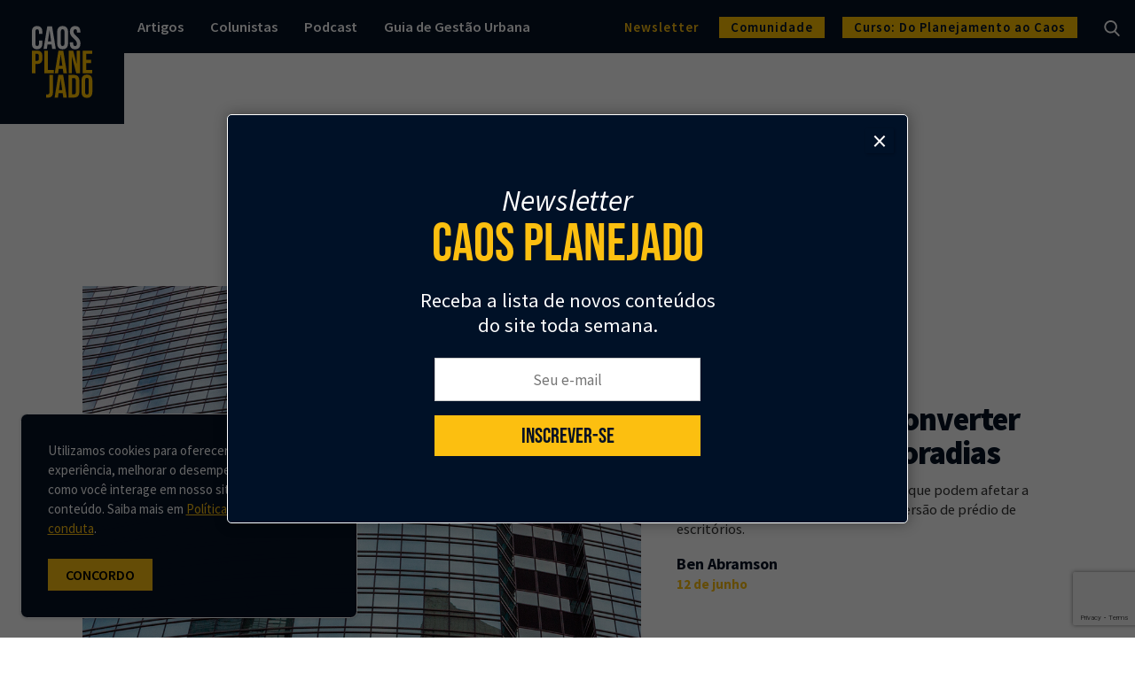

--- FILE ---
content_type: text/html; charset=UTF-8
request_url: https://caosplanejado.com/author/ben-abramson/
body_size: 18561
content:
<!doctype html>
<html lang="pt-BR">
  <head>
    <meta charset="utf-8">
    <meta http-equiv="x-ua-compatible" content="ie=edge">


    <link rel="dns-prefetch" href="https://www.google-analytics.com">
    <meta name="facebook-domain-verification" content="cmu3szs1ujnm31z132mibjl6kjgzb8" />

    <link href="https://fonts.googleapis.com/css?family=Fredoka+One|Signika|Bebas+Neue:400,600,700" rel="stylesheet">

    <meta name="viewport" content="width=device-width, initial-scale=1">

    <link rel="icon" href="https://caosplanejado.com/wp-content/themes/custom/public/images/favicon/cropped-favicon-32x32.29fa4134377f237d.png" sizes="32x32" />
    <link rel="icon" href="https://caosplanejado.com/wp-content/themes/custom/public/images/favicon/cropped-favicon-192x192.3779851b12a97710.png" sizes="192x192" />
    
    <link rel="apple-touch-icon-precomposed" href="https://caosplanejado.com/wp-content/themes/custom/public/images/favicon/cropped-favicon-180x180.30de4ad3ee26c537.png" />
    <meta name="msapplication-TileImage" content="https://caosplanejado.com/wp-content/themes/custom/public/images/favicon/cropped-favicon-270x270.f8d1ca32d8069e01.png" />

    <link rel="manifest" href="https://caosplanejado.com/wp-content/themes/custom/public/manifest.json">
    <meta name="msapplication-TileColor" content="#ffffff">
    <meta name="theme-color" content="#005fc5">

    
    <meta name='robots' content='index, follow, max-image-preview:large, max-snippet:-1, max-video-preview:-1' />
	<style>img:is([sizes="auto" i], [sizes^="auto," i]) { contain-intrinsic-size: 3000px 1500px }</style>
	
	<!-- This site is optimized with the Yoast SEO plugin v20.13 - https://yoast.com/wordpress/plugins/seo/ -->
	<title>Ben Abramson, Autor em Caos Planejado</title>
	<meta name="description" content="Leia todos os posts de Ben Abramson publicado no Caos Planejado" />
	<link rel="canonical" href="https://caosplanejado.com/author/ben-abramson/" />
	<meta property="og:locale" content="pt_BR" />
	<meta property="og:type" content="profile" />
	<meta property="og:title" content="Ben Abramson, Autor em Caos Planejado" />
	<meta property="og:description" content="Leia todos os posts de Ben Abramson publicado no Caos Planejado" />
	<meta property="og:url" content="https://caosplanejado.com/author/ben-abramson/" />
	<meta property="og:site_name" content="Caos Planejado" />
	<meta property="og:image" content="https://secure.gravatar.com/avatar/d5d2fa46ac8832fc95e3018a79a50089a661ea04f954aec33bf288f63c6e60bd?s=500&d=mm&r=g" />
	<meta name="twitter:card" content="summary_large_image" />
	<meta name="twitter:site" content="@caosplanejado" />
	<script type="application/ld+json" class="yoast-schema-graph">{"@context":"https://schema.org","@graph":[{"@type":"ProfilePage","@id":"https://caosplanejado.com/author/ben-abramson/","url":"https://caosplanejado.com/author/ben-abramson/","name":"Ben Abramson, Autor em Caos Planejado","isPartOf":{"@id":"https://caosplanejado.com/#website"},"primaryImageOfPage":{"@id":"https://caosplanejado.com/author/ben-abramson/#primaryimage"},"image":{"@id":"https://caosplanejado.com/author/ben-abramson/#primaryimage"},"thumbnailUrl":"https://storage.caosplanejado.com/uploads/2023/06/escritorios.jpg","description":"Leia todos os posts de Ben Abramson publicado no Caos Planejado","inLanguage":"pt-BR","potentialAction":[{"@type":"ReadAction","target":["https://caosplanejado.com/author/ben-abramson/"]}]},{"@type":"ImageObject","inLanguage":"pt-BR","@id":"https://caosplanejado.com/author/ben-abramson/#primaryimage","url":"https://storage.caosplanejado.com/uploads/2023/06/escritorios.jpg","contentUrl":"https://storage.caosplanejado.com/uploads/2023/06/escritorios.jpg","width":1080,"height":720,"caption":"Imagem: Daniel Foster."},{"@type":"WebSite","@id":"https://caosplanejado.com/#website","url":"https://caosplanejado.com/","name":"Caos Planejado","description":"Seu canal sobre cidades","potentialAction":[{"@type":"SearchAction","target":{"@type":"EntryPoint","urlTemplate":"https://caosplanejado.com/?s={search_term_string}"},"query-input":"required name=search_term_string"}],"inLanguage":"pt-BR"},{"@type":"Person","@id":"https://caosplanejado.com/#/schema/person/6fd716caea6178f3a9b7c2c8e3f49b4a","name":"Ben Abramson","image":{"@type":"ImageObject","inLanguage":"pt-BR","@id":"https://caosplanejado.com/#/schema/person/image/3ef0df95f940a7f30281e445b98b1f50","url":"https://secure.gravatar.com/avatar/d5d2fa46ac8832fc95e3018a79a50089a661ea04f954aec33bf288f63c6e60bd?s=96&d=mm&r=g","contentUrl":"https://secure.gravatar.com/avatar/d5d2fa46ac8832fc95e3018a79a50089a661ea04f954aec33bf288f63c6e60bd?s=96&d=mm&r=g","caption":"Ben Abramson"},"mainEntityOfPage":{"@id":"https://caosplanejado.com/author/ben-abramson/"}}]}</script>
	<!-- / Yoast SEO plugin. -->


<link rel='dns-prefetch' href='//storage.caosplanejado.com' />
<link rel='preconnect' href='https://storage.caosplanejado.com' />
<link rel="alternate" type="application/rss+xml" title="Caos Planejado &raquo; Feed dos posts para Ben Abramson" href="https://caosplanejado.com/author/ben-abramson/feed/" />
<script>
window._wpemojiSettings = {"baseUrl":"https:\/\/s.w.org\/images\/core\/emoji\/15.1.0\/72x72\/","ext":".png","svgUrl":"https:\/\/s.w.org\/images\/core\/emoji\/15.1.0\/svg\/","svgExt":".svg","source":{"concatemoji":"https:\/\/caosplanejado.com\/wp-includes\/js\/wp-emoji-release.min.js?ver=6.8.1"}};
/*! This file is auto-generated */
!function(i,n){var o,s,e;function c(e){try{var t={supportTests:e,timestamp:(new Date).valueOf()};sessionStorage.setItem(o,JSON.stringify(t))}catch(e){}}function p(e,t,n){e.clearRect(0,0,e.canvas.width,e.canvas.height),e.fillText(t,0,0);var t=new Uint32Array(e.getImageData(0,0,e.canvas.width,e.canvas.height).data),r=(e.clearRect(0,0,e.canvas.width,e.canvas.height),e.fillText(n,0,0),new Uint32Array(e.getImageData(0,0,e.canvas.width,e.canvas.height).data));return t.every(function(e,t){return e===r[t]})}function u(e,t,n){switch(t){case"flag":return n(e,"\ud83c\udff3\ufe0f\u200d\u26a7\ufe0f","\ud83c\udff3\ufe0f\u200b\u26a7\ufe0f")?!1:!n(e,"\ud83c\uddfa\ud83c\uddf3","\ud83c\uddfa\u200b\ud83c\uddf3")&&!n(e,"\ud83c\udff4\udb40\udc67\udb40\udc62\udb40\udc65\udb40\udc6e\udb40\udc67\udb40\udc7f","\ud83c\udff4\u200b\udb40\udc67\u200b\udb40\udc62\u200b\udb40\udc65\u200b\udb40\udc6e\u200b\udb40\udc67\u200b\udb40\udc7f");case"emoji":return!n(e,"\ud83d\udc26\u200d\ud83d\udd25","\ud83d\udc26\u200b\ud83d\udd25")}return!1}function f(e,t,n){var r="undefined"!=typeof WorkerGlobalScope&&self instanceof WorkerGlobalScope?new OffscreenCanvas(300,150):i.createElement("canvas"),a=r.getContext("2d",{willReadFrequently:!0}),o=(a.textBaseline="top",a.font="600 32px Arial",{});return e.forEach(function(e){o[e]=t(a,e,n)}),o}function t(e){var t=i.createElement("script");t.src=e,t.defer=!0,i.head.appendChild(t)}"undefined"!=typeof Promise&&(o="wpEmojiSettingsSupports",s=["flag","emoji"],n.supports={everything:!0,everythingExceptFlag:!0},e=new Promise(function(e){i.addEventListener("DOMContentLoaded",e,{once:!0})}),new Promise(function(t){var n=function(){try{var e=JSON.parse(sessionStorage.getItem(o));if("object"==typeof e&&"number"==typeof e.timestamp&&(new Date).valueOf()<e.timestamp+604800&&"object"==typeof e.supportTests)return e.supportTests}catch(e){}return null}();if(!n){if("undefined"!=typeof Worker&&"undefined"!=typeof OffscreenCanvas&&"undefined"!=typeof URL&&URL.createObjectURL&&"undefined"!=typeof Blob)try{var e="postMessage("+f.toString()+"("+[JSON.stringify(s),u.toString(),p.toString()].join(",")+"));",r=new Blob([e],{type:"text/javascript"}),a=new Worker(URL.createObjectURL(r),{name:"wpTestEmojiSupports"});return void(a.onmessage=function(e){c(n=e.data),a.terminate(),t(n)})}catch(e){}c(n=f(s,u,p))}t(n)}).then(function(e){for(var t in e)n.supports[t]=e[t],n.supports.everything=n.supports.everything&&n.supports[t],"flag"!==t&&(n.supports.everythingExceptFlag=n.supports.everythingExceptFlag&&n.supports[t]);n.supports.everythingExceptFlag=n.supports.everythingExceptFlag&&!n.supports.flag,n.DOMReady=!1,n.readyCallback=function(){n.DOMReady=!0}}).then(function(){return e}).then(function(){var e;n.supports.everything||(n.readyCallback(),(e=n.source||{}).concatemoji?t(e.concatemoji):e.wpemoji&&e.twemoji&&(t(e.twemoji),t(e.wpemoji)))}))}((window,document),window._wpemojiSettings);
</script>
<style id='wp-emoji-styles-inline-css'>

	img.wp-smiley, img.emoji {
		display: inline !important;
		border: none !important;
		box-shadow: none !important;
		height: 1em !important;
		width: 1em !important;
		margin: 0 0.07em !important;
		vertical-align: -0.1em !important;
		background: none !important;
		padding: 0 !important;
	}
</style>
<link rel='stylesheet' id='wp-block-library-css' href='https://caosplanejado.com/wp-includes/css/dist/block-library/style.min.css?ver=6.8.1' media='all' />
<link rel='stylesheet' id='cb-carousel-style-css' href='https://caosplanejado.com/wp-content/plugins/carousel-block/blocks/../build/carousel-legacy/style-index.css?ver=2.0.4' media='all' />
<style id='cb-carousel-v2-style-inline-css'>
.wp-block-cb-carousel-v2{position:relative}.wp-block-cb-carousel-v2[data-cb-pagination=true] .swiper-horizontal{margin-bottom:calc(var(--wp--custom--carousel-block--pagination-bullet-size, 8px)*4)}.wp-block-cb-carousel-v2 .cb-button-next,.wp-block-cb-carousel-v2 .cb-button-prev{color:var(--wp--custom--carousel-block--navigation-color,#000);height:var(--wp--custom--carousel-block--navigation-size,22px);margin-top:calc(0px - var(--wp--custom--carousel-block--navigation-size, 22px)/2);width:calc(var(--wp--custom--carousel-block--navigation-size, 22px)/44*27)}.wp-block-cb-carousel-v2 .cb-button-next:after,.wp-block-cb-carousel-v2 .cb-button-prev:after{font-size:var(--wp--custom--carousel-block--navigation-size,22px)}.wp-block-cb-carousel-v2 .cb-button-prev,.wp-block-cb-carousel-v2.cb-rtl .cb-button-next{left:calc(var(--wp--custom--carousel-block--navigation-size, 22px)*-1/44*27 - var(--wp--custom--carousel-block--navigation-sides-offset, 10px));right:auto}.wp-block-cb-carousel-v2 .cb-button-next,.wp-block-cb-carousel-v2.cb-rtl .cb-button-prev{left:auto;right:calc(var(--wp--custom--carousel-block--navigation-size, 22px)*-1/44*27 - var(--wp--custom--carousel-block--navigation-sides-offset, 10px))}.wp-block-cb-carousel-v2.cb-rtl .cb-button-next,.wp-block-cb-carousel-v2.cb-rtl .cb-button-prev{transform:scaleX(-1)}.wp-block-cb-carousel-v2 .cb-pagination.swiper-pagination-horizontal{bottom:calc(var(--wp--custom--carousel-block--pagination-bullet-size, 8px)*-2.5);display:flex;justify-content:center;top:var(--wp--custom--carousel-block--pagination-top,auto)}.wp-block-cb-carousel-v2 .cb-pagination.swiper-pagination-horizontal.swiper-pagination-bullets .cb-pagination-bullet{margin:0 var(--wp--custom--carousel-block--pagination-bullet-horizontal-gap,4px)}.wp-block-cb-carousel-v2 .cb-pagination .cb-pagination-bullet{background:var(--wp--custom--carousel-block--pagination-bullet-color,#999);height:var(--wp--custom--carousel-block--pagination-bullet-size,8px);opacity:var(--wp--custom--carousel-block--pagination-bullet-opacity,.5);width:var(--wp--custom--carousel-block--pagination-bullet-size,8px)}.wp-block-cb-carousel-v2 .cb-pagination .cb-pagination-bullet.swiper-pagination-bullet-active{background:var(--wp--custom--carousel-block--pagination-bullet-active-color,#000);opacity:var(--wp--custom--carousel-block--pagination-bullet-active-opacity,1)}.wp-block-cb-carousel-v2.alignfull .cb-button-next,.wp-block-cb-carousel-v2.alignfull .cb-button-prev{color:var(--wp--custom--carousel-block--navigation-alignfull-color,#000)}.wp-block-cb-carousel-v2.alignfull .cb-button-prev,.wp-block-cb-carousel-v2.alignfull.cb-rtl .cb-button-next{left:var(--wp--custom--carousel-block--navigation-sides-offset,10px);right:auto}.wp-block-cb-carousel-v2.alignfull .cb-button-next,.wp-block-cb-carousel-v2.alignfull.cb-rtl .cb-button-prev{left:auto;right:var(--wp--custom--carousel-block--navigation-sides-offset,10px)}.wp-block-cb-carousel-v2 .wp-block-image{margin-bottom:var(--wp--custom--carousel-block--image-margin-bottom,0);margin-top:var(--wp--custom--carousel-block--image-margin-top,0)}.wp-block-cb-carousel-v2 .wp-block-cover{margin-bottom:var(--wp--custom--carousel-block--cover-margin-bottom,0);margin-top:var(--wp--custom--carousel-block--cover-margin-top,0)}.wp-block-cb-carousel-v2 .wp-block-cover.aligncenter,.wp-block-cb-carousel-v2 .wp-block-image.aligncenter{margin-left:auto!important;margin-right:auto!important}

</style>
<style id='co-authors-plus-coauthors-style-inline-css'>
.wp-block-co-authors-plus-coauthors.is-layout-flow [class*=wp-block-co-authors-plus]{display:inline}

</style>
<style id='co-authors-plus-avatar-style-inline-css'>
.wp-block-co-authors-plus-avatar :where(img){height:auto;max-width:100%;vertical-align:bottom}.wp-block-co-authors-plus-coauthors.is-layout-flow .wp-block-co-authors-plus-avatar :where(img){vertical-align:middle}.wp-block-co-authors-plus-avatar:is(.alignleft,.alignright){display:table}.wp-block-co-authors-plus-avatar.aligncenter{display:table;margin-inline:auto}

</style>
<style id='co-authors-plus-image-style-inline-css'>
.wp-block-co-authors-plus-image{margin-bottom:0}.wp-block-co-authors-plus-image :where(img){height:auto;max-width:100%;vertical-align:bottom}.wp-block-co-authors-plus-coauthors.is-layout-flow .wp-block-co-authors-plus-image :where(img){vertical-align:middle}.wp-block-co-authors-plus-image:is(.alignfull,.alignwide) :where(img){width:100%}.wp-block-co-authors-plus-image:is(.alignleft,.alignright){display:table}.wp-block-co-authors-plus-image.aligncenter{display:table;margin-inline:auto}

</style>
<style id='global-styles-inline-css'>
:root{--wp--preset--aspect-ratio--square: 1;--wp--preset--aspect-ratio--4-3: 4/3;--wp--preset--aspect-ratio--3-4: 3/4;--wp--preset--aspect-ratio--3-2: 3/2;--wp--preset--aspect-ratio--2-3: 2/3;--wp--preset--aspect-ratio--16-9: 16/9;--wp--preset--aspect-ratio--9-16: 9/16;--wp--preset--color--black: #000000;--wp--preset--color--cyan-bluish-gray: #abb8c3;--wp--preset--color--white: #ffffff;--wp--preset--color--pale-pink: #f78da7;--wp--preset--color--vivid-red: #cf2e2e;--wp--preset--color--luminous-vivid-orange: #ff6900;--wp--preset--color--luminous-vivid-amber: #fcb900;--wp--preset--color--light-green-cyan: #7bdcb5;--wp--preset--color--vivid-green-cyan: #00d084;--wp--preset--color--pale-cyan-blue: #8ed1fc;--wp--preset--color--vivid-cyan-blue: #0693e3;--wp--preset--color--vivid-purple: #9b51e0;--wp--preset--gradient--vivid-cyan-blue-to-vivid-purple: linear-gradient(135deg,rgba(6,147,227,1) 0%,rgb(155,81,224) 100%);--wp--preset--gradient--light-green-cyan-to-vivid-green-cyan: linear-gradient(135deg,rgb(122,220,180) 0%,rgb(0,208,130) 100%);--wp--preset--gradient--luminous-vivid-amber-to-luminous-vivid-orange: linear-gradient(135deg,rgba(252,185,0,1) 0%,rgba(255,105,0,1) 100%);--wp--preset--gradient--luminous-vivid-orange-to-vivid-red: linear-gradient(135deg,rgba(255,105,0,1) 0%,rgb(207,46,46) 100%);--wp--preset--gradient--very-light-gray-to-cyan-bluish-gray: linear-gradient(135deg,rgb(238,238,238) 0%,rgb(169,184,195) 100%);--wp--preset--gradient--cool-to-warm-spectrum: linear-gradient(135deg,rgb(74,234,220) 0%,rgb(151,120,209) 20%,rgb(207,42,186) 40%,rgb(238,44,130) 60%,rgb(251,105,98) 80%,rgb(254,248,76) 100%);--wp--preset--gradient--blush-light-purple: linear-gradient(135deg,rgb(255,206,236) 0%,rgb(152,150,240) 100%);--wp--preset--gradient--blush-bordeaux: linear-gradient(135deg,rgb(254,205,165) 0%,rgb(254,45,45) 50%,rgb(107,0,62) 100%);--wp--preset--gradient--luminous-dusk: linear-gradient(135deg,rgb(255,203,112) 0%,rgb(199,81,192) 50%,rgb(65,88,208) 100%);--wp--preset--gradient--pale-ocean: linear-gradient(135deg,rgb(255,245,203) 0%,rgb(182,227,212) 50%,rgb(51,167,181) 100%);--wp--preset--gradient--electric-grass: linear-gradient(135deg,rgb(202,248,128) 0%,rgb(113,206,126) 100%);--wp--preset--gradient--midnight: linear-gradient(135deg,rgb(2,3,129) 0%,rgb(40,116,252) 100%);--wp--preset--font-size--small: 13px;--wp--preset--font-size--medium: 20px;--wp--preset--font-size--large: 36px;--wp--preset--font-size--x-large: 42px;--wp--preset--spacing--20: 0.44rem;--wp--preset--spacing--30: 0.67rem;--wp--preset--spacing--40: 1rem;--wp--preset--spacing--50: 1.5rem;--wp--preset--spacing--60: 2.25rem;--wp--preset--spacing--70: 3.38rem;--wp--preset--spacing--80: 5.06rem;--wp--preset--shadow--natural: 6px 6px 9px rgba(0, 0, 0, 0.2);--wp--preset--shadow--deep: 12px 12px 50px rgba(0, 0, 0, 0.4);--wp--preset--shadow--sharp: 6px 6px 0px rgba(0, 0, 0, 0.2);--wp--preset--shadow--outlined: 6px 6px 0px -3px rgba(255, 255, 255, 1), 6px 6px rgba(0, 0, 0, 1);--wp--preset--shadow--crisp: 6px 6px 0px rgba(0, 0, 0, 1);}:where(body) { margin: 0; }.wp-site-blocks > .alignleft { float: left; margin-right: 2em; }.wp-site-blocks > .alignright { float: right; margin-left: 2em; }.wp-site-blocks > .aligncenter { justify-content: center; margin-left: auto; margin-right: auto; }:where(.is-layout-flex){gap: 0.5em;}:where(.is-layout-grid){gap: 0.5em;}.is-layout-flow > .alignleft{float: left;margin-inline-start: 0;margin-inline-end: 2em;}.is-layout-flow > .alignright{float: right;margin-inline-start: 2em;margin-inline-end: 0;}.is-layout-flow > .aligncenter{margin-left: auto !important;margin-right: auto !important;}.is-layout-constrained > .alignleft{float: left;margin-inline-start: 0;margin-inline-end: 2em;}.is-layout-constrained > .alignright{float: right;margin-inline-start: 2em;margin-inline-end: 0;}.is-layout-constrained > .aligncenter{margin-left: auto !important;margin-right: auto !important;}.is-layout-constrained > :where(:not(.alignleft):not(.alignright):not(.alignfull)){margin-left: auto !important;margin-right: auto !important;}body .is-layout-flex{display: flex;}.is-layout-flex{flex-wrap: wrap;align-items: center;}.is-layout-flex > :is(*, div){margin: 0;}body .is-layout-grid{display: grid;}.is-layout-grid > :is(*, div){margin: 0;}body{padding-top: 0px;padding-right: 0px;padding-bottom: 0px;padding-left: 0px;}a:where(:not(.wp-element-button)){text-decoration: underline;}:root :where(.wp-element-button, .wp-block-button__link){background-color: #32373c;border-width: 0;color: #fff;font-family: inherit;font-size: inherit;line-height: inherit;padding: calc(0.667em + 2px) calc(1.333em + 2px);text-decoration: none;}.has-black-color{color: var(--wp--preset--color--black) !important;}.has-cyan-bluish-gray-color{color: var(--wp--preset--color--cyan-bluish-gray) !important;}.has-white-color{color: var(--wp--preset--color--white) !important;}.has-pale-pink-color{color: var(--wp--preset--color--pale-pink) !important;}.has-vivid-red-color{color: var(--wp--preset--color--vivid-red) !important;}.has-luminous-vivid-orange-color{color: var(--wp--preset--color--luminous-vivid-orange) !important;}.has-luminous-vivid-amber-color{color: var(--wp--preset--color--luminous-vivid-amber) !important;}.has-light-green-cyan-color{color: var(--wp--preset--color--light-green-cyan) !important;}.has-vivid-green-cyan-color{color: var(--wp--preset--color--vivid-green-cyan) !important;}.has-pale-cyan-blue-color{color: var(--wp--preset--color--pale-cyan-blue) !important;}.has-vivid-cyan-blue-color{color: var(--wp--preset--color--vivid-cyan-blue) !important;}.has-vivid-purple-color{color: var(--wp--preset--color--vivid-purple) !important;}.has-black-background-color{background-color: var(--wp--preset--color--black) !important;}.has-cyan-bluish-gray-background-color{background-color: var(--wp--preset--color--cyan-bluish-gray) !important;}.has-white-background-color{background-color: var(--wp--preset--color--white) !important;}.has-pale-pink-background-color{background-color: var(--wp--preset--color--pale-pink) !important;}.has-vivid-red-background-color{background-color: var(--wp--preset--color--vivid-red) !important;}.has-luminous-vivid-orange-background-color{background-color: var(--wp--preset--color--luminous-vivid-orange) !important;}.has-luminous-vivid-amber-background-color{background-color: var(--wp--preset--color--luminous-vivid-amber) !important;}.has-light-green-cyan-background-color{background-color: var(--wp--preset--color--light-green-cyan) !important;}.has-vivid-green-cyan-background-color{background-color: var(--wp--preset--color--vivid-green-cyan) !important;}.has-pale-cyan-blue-background-color{background-color: var(--wp--preset--color--pale-cyan-blue) !important;}.has-vivid-cyan-blue-background-color{background-color: var(--wp--preset--color--vivid-cyan-blue) !important;}.has-vivid-purple-background-color{background-color: var(--wp--preset--color--vivid-purple) !important;}.has-black-border-color{border-color: var(--wp--preset--color--black) !important;}.has-cyan-bluish-gray-border-color{border-color: var(--wp--preset--color--cyan-bluish-gray) !important;}.has-white-border-color{border-color: var(--wp--preset--color--white) !important;}.has-pale-pink-border-color{border-color: var(--wp--preset--color--pale-pink) !important;}.has-vivid-red-border-color{border-color: var(--wp--preset--color--vivid-red) !important;}.has-luminous-vivid-orange-border-color{border-color: var(--wp--preset--color--luminous-vivid-orange) !important;}.has-luminous-vivid-amber-border-color{border-color: var(--wp--preset--color--luminous-vivid-amber) !important;}.has-light-green-cyan-border-color{border-color: var(--wp--preset--color--light-green-cyan) !important;}.has-vivid-green-cyan-border-color{border-color: var(--wp--preset--color--vivid-green-cyan) !important;}.has-pale-cyan-blue-border-color{border-color: var(--wp--preset--color--pale-cyan-blue) !important;}.has-vivid-cyan-blue-border-color{border-color: var(--wp--preset--color--vivid-cyan-blue) !important;}.has-vivid-purple-border-color{border-color: var(--wp--preset--color--vivid-purple) !important;}.has-vivid-cyan-blue-to-vivid-purple-gradient-background{background: var(--wp--preset--gradient--vivid-cyan-blue-to-vivid-purple) !important;}.has-light-green-cyan-to-vivid-green-cyan-gradient-background{background: var(--wp--preset--gradient--light-green-cyan-to-vivid-green-cyan) !important;}.has-luminous-vivid-amber-to-luminous-vivid-orange-gradient-background{background: var(--wp--preset--gradient--luminous-vivid-amber-to-luminous-vivid-orange) !important;}.has-luminous-vivid-orange-to-vivid-red-gradient-background{background: var(--wp--preset--gradient--luminous-vivid-orange-to-vivid-red) !important;}.has-very-light-gray-to-cyan-bluish-gray-gradient-background{background: var(--wp--preset--gradient--very-light-gray-to-cyan-bluish-gray) !important;}.has-cool-to-warm-spectrum-gradient-background{background: var(--wp--preset--gradient--cool-to-warm-spectrum) !important;}.has-blush-light-purple-gradient-background{background: var(--wp--preset--gradient--blush-light-purple) !important;}.has-blush-bordeaux-gradient-background{background: var(--wp--preset--gradient--blush-bordeaux) !important;}.has-luminous-dusk-gradient-background{background: var(--wp--preset--gradient--luminous-dusk) !important;}.has-pale-ocean-gradient-background{background: var(--wp--preset--gradient--pale-ocean) !important;}.has-electric-grass-gradient-background{background: var(--wp--preset--gradient--electric-grass) !important;}.has-midnight-gradient-background{background: var(--wp--preset--gradient--midnight) !important;}.has-small-font-size{font-size: var(--wp--preset--font-size--small) !important;}.has-medium-font-size{font-size: var(--wp--preset--font-size--medium) !important;}.has-large-font-size{font-size: var(--wp--preset--font-size--large) !important;}.has-x-large-font-size{font-size: var(--wp--preset--font-size--x-large) !important;}
:where(.wp-block-post-template.is-layout-flex){gap: 1.25em;}:where(.wp-block-post-template.is-layout-grid){gap: 1.25em;}
:where(.wp-block-columns.is-layout-flex){gap: 2em;}:where(.wp-block-columns.is-layout-grid){gap: 2em;}
:root :where(.wp-block-pullquote){font-size: 1.5em;line-height: 1.6;}
</style>
<link rel='stylesheet' id='contact-form-7-css' href='https://caosplanejado.com/wp-content/plugins/contact-form-7/includes/css/styles.css?ver=5.9.8' media='all' />
<link rel='stylesheet' id='bodhi-svgs-attachment-css' href='https://caosplanejado.com/wp-content/plugins/svg-support/css/svgs-attachment.css' media='all' />
<link rel='stylesheet' id='ppress-frontend-css' href='https://caosplanejado.com/wp-content/plugins/wp-user-avatar/assets/css/frontend.min.css?ver=4.16.5' media='all' />
<link rel='stylesheet' id='ppress-flatpickr-css' href='https://caosplanejado.com/wp-content/plugins/wp-user-avatar/assets/flatpickr/flatpickr.min.css?ver=4.16.5' media='all' />
<link rel='stylesheet' id='ppress-select2-css' href='https://caosplanejado.com/wp-content/plugins/wp-user-avatar/assets/select2/select2.min.css?ver=6.8.1' media='all' />
<link rel='stylesheet' id='yikes-inc-easy-mailchimp-public-styles-css' href='https://caosplanejado.com/wp-content/plugins/yikes-inc-easy-mailchimp-extender/public/css/yikes-inc-easy-mailchimp-extender-public.min.css?ver=6.8.1' media='all' />
<link rel='stylesheet' id='popup-maker-site-css' href='//storage.caosplanejado.com/uploads/pum/pum-site-styles.css?generated=1755550738&#038;ver=1.20.6' media='all' />
<link rel='stylesheet' id='app/0-css' href='https://caosplanejado.com/wp-content/themes/custom/public/css/app.22a079.css' media='all' />
<link rel='stylesheet' id='sib-front-css-css' href='https://caosplanejado.com/wp-content/plugins/mailin/css/mailin-front.css?ver=6.8.1' media='all' />
<script src="https://caosplanejado.com/wp-content/plugins/svg-support/vendor/DOMPurify/DOMPurify.min.js?ver=2.5.8" id="bodhi-dompurify-library-js"></script>
<script src="https://caosplanejado.com/wp-includes/js/jquery/jquery.min.js?ver=3.7.1" id="jquery-core-js"></script>
<script src="https://caosplanejado.com/wp-includes/js/jquery/jquery-migrate.min.js?ver=3.4.1" id="jquery-migrate-js"></script>
<script id="bodhi_svg_inline-js-extra">
var svgSettings = {"skipNested":""};
</script>
<script src="https://caosplanejado.com/wp-content/plugins/svg-support/js/min/svgs-inline-min.js" id="bodhi_svg_inline-js"></script>
<script id="bodhi_svg_inline-js-after">
cssTarget={"Bodhi":"img.style-svg","ForceInlineSVG":"style-svg"};ForceInlineSVGActive="false";frontSanitizationEnabled="on";
</script>
<script src="https://caosplanejado.com/wp-content/plugins/wp-user-avatar/assets/flatpickr/flatpickr.min.js?ver=4.16.5" id="ppress-flatpickr-js"></script>
<script src="https://caosplanejado.com/wp-content/plugins/wp-user-avatar/assets/select2/select2.min.js?ver=4.16.5" id="ppress-select2-js"></script>
<script id="form-submission-helpers-js-extra">
var form_submission_helpers = {"ajax_url":"https:\/\/caosplanejado.com\/wp-admin\/admin-ajax.php","preloader_url":"https:\/\/caosplanejado.com\/wp-admin\/images\/wpspin_light.gif","countries_with_zip":{"US":"US","GB":"GB","CA":"CA","IE":"IE","CN":"CN","IN":"IN","AU":"AU","BR":"BR","MX":"MX","IT":"IT","NZ":"NZ","JP":"JP","FR":"FR","GR":"GR","DE":"DE","NL":"NL","PT":"PT","ES":"ES"},"page_data":"15719"};
</script>
<script src="https://caosplanejado.com/wp-content/plugins/yikes-inc-easy-mailchimp-extender/public/js/form-submission-helpers.min.js?ver=6.9.0" id="form-submission-helpers-js"></script>
<script id="sib-front-js-js-extra">
var sibErrMsg = {"invalidMail":"Please fill out valid email address","requiredField":"Please fill out required fields","invalidDateFormat":"Please fill out valid date format","invalidSMSFormat":"Please fill out valid phone number"};
var ajax_sib_front_object = {"ajax_url":"https:\/\/caosplanejado.com\/wp-admin\/admin-ajax.php","ajax_nonce":"a7d255c15a","flag_url":"https:\/\/caosplanejado.com\/wp-content\/plugins\/mailin\/img\/flags\/"};
</script>
<script src="https://caosplanejado.com/wp-content/plugins/mailin/js/mailin-front.js?ver=1734943146" id="sib-front-js-js"></script>
<link rel="https://api.w.org/" href="https://caosplanejado.com/wp-json/" /><link rel="alternate" title="JSON" type="application/json" href="https://caosplanejado.com/wp-json/wp/v2/users/365" /><link rel="EditURI" type="application/rsd+xml" title="RSD" href="https://caosplanejado.com/xmlrpc.php?rsd" />
<meta name="generator" content="WordPress 6.8.1" />
<link rel="icon" href="https://storage.caosplanejado.com/uploads/2019/02/cropped-favicon-32x32.png" sizes="32x32" />
<link rel="icon" href="https://storage.caosplanejado.com/uploads/2019/02/cropped-favicon-192x192.png" sizes="192x192" />
<link rel="apple-touch-icon" href="https://storage.caosplanejado.com/uploads/2019/02/cropped-favicon-180x180.png" />
<meta name="msapplication-TileImage" content="https://storage.caosplanejado.com/uploads/2019/02/cropped-favicon-270x270.png" />

    <!-- Google Tag Manager -->
    <script>(function(w,d,s,l,i){w[l]=w[l]||[];w[l].push({'gtm.start':
    new Date().getTime(),event:'gtm.js'});var f=d.getElementsByTagName(s)[0],
    j=d.createElement(s),dl=l!='dataLayer'?'&l='+l:'';j.async=true;j.src=
    'https://www.googletagmanager.com/gtm.js?id='+i+dl;f.parentNode.insertBefore(j,f);
    })(window,document,'script','dataLayer','GTM-M6JN76H');</script>
    <!-- End Google Tag Manager -->

</head>

  <body class="archive author author-ben-abramson author-365 wp-embed-responsive wp-theme-custom loading">
        
    <div id="app">
      <header class="c-header u-no-print js-header">

    <div class="c-header__info" style="display: none">
        <div class="o-wrapper o-wrapper--600 u-text-center c-header__info-content">
            <img src="https://caosplanejado.com/wp-content/themes/custom/public/images/icons/mic.b4e120.png" class="c-header__info-icon">
            <div class="c-header__info-text">
                <span>Já ouviu o Podcast do Caos Planejado? Lorem Ipsum Dolor Sente-se em Amet.</span>
                <a href="javascript:;" class="c-header__info-link">Saiba mais</a>
            </div>
        </div>
    </div>


    <div class="c-header__main">

        <div class="c-header__newsletter o-grid o-grid--vertical-center o-grid--horizontal-between">
            <div class="c-header__newsletter-ttl">
                <h3 class="o-ttl o-ttl--size-30 o-ttl--color-white js-newsletter-ttl">Newsletter <span>Caos
                        Planejado</span>.</h3>
                <h4 class="o-ttl o-ttl--size-21 o-ttl--color-white o-ttl--light js-newsletter-sbttl">Inscreva-se na
                    newsletter do Caos Planejado e receba todas as nossas novidades.</h4>
            </div>
            <div class="c-header__newsletter-form">
                
                
	<section id="yikes-mailchimp-container-4" class="yikes-mailchimp-container yikes-mailchimp-container-4 ">
				<form id="newsletter-top-lightbox-4" class="yikes-easy-mc-form yikes-easy-mc-form-4 yikes-mailchimp-form-inline  c-form js-form-newsletter" method="POST" data-attr-form-id="4">

													<label for="yikes-easy-mc-form-4-EMAIL"  class="label-inline EMAIL-label yikes-mailchimp-field-required ">

										<!-- dictate label visibility -->
										
										<!-- Description Above -->
										
										<input id="yikes-easy-mc-form-4-EMAIL"  name="EMAIL"  placeholder="Seu e-mail"  class="yikes-easy-mc-email o-input c-header__newsletter-input field-no-label"  required="required" type="email"  value="">

										<!-- Description Below -->
										
									</label>
									
				<!-- Honeypot Trap -->
				<input type="hidden" name="yikes-mailchimp-honeypot" id="yikes-mailchimp-honeypot-4" value="">

				<!-- List ID -->
				<input type="hidden" name="yikes-mailchimp-associated-list-id" id="yikes-mailchimp-associated-list-id-4" value="2f4629620a">

				<!-- The form that is being submitted! Used to display error/success messages above the correct form -->
				<input type="hidden" name="yikes-mailchimp-submitted-form" id="yikes-mailchimp-submitted-form-4" value="4">

				<!-- Submit Button -->
				<label class="empty-form-inline-label submit-button-inline-label"><span class="empty-label labels-hidden">&nbsp;</span><button type="submit" class="yikes-easy-mc-submit-button yikes-easy-mc-submit-button-4 btn btn-primary o-btn o-btn--submit c-header__newsletter-btn"> <span class="yikes-mailchimp-submit-button-span-text">Inscrever-se</span></button></label>				<!-- Nonce Security Check -->
				<input type="hidden" id="yikes_easy_mc_new_subscriber_4" name="yikes_easy_mc_new_subscriber" value="75539db8cd">
				<input type="hidden" name="_wp_http_referer" value="/author/ben-abramson/" />
			</form>
			<!-- Mailchimp Form generated by Easy Forms for Mailchimp v6.9.0 (https://wordpress.org/plugins/yikes-inc-easy-mailchimp-extender/) -->

			</section>
	
            </div>
            <div class="c-header__newsletter-close">
                <a href="javascript:;" title="Fechar" class="js-close-newsletter">
                    <img src="https://caosplanejado.com/wp-content/themes/custom/public/images/icons/close.dc9017.png">
                </a>
            </div>
        </div>

        <div class="c-search o-grid o-grid--vertical-center o-grid--horizontal-end">
            <div class="c-search__form">
                <form action="/" method="get" role="search" id="searchform" class="c-form js-form-search"
                    autocomplete="off">
                    <div class="c-search__mask">
                        <input type="text" name="s" id="s"
                            placeholder="Busque por artigo, autor ou assunto" class="o-input c-search__input" required>
                        <div class="c-search__suggestion">
                            <ul class="c-search__suggestion-list">
                                <li>
                                    Todos os resultados para <span class="js-search-word"></span> ...
                                </li>
                                <li>
                                    <div class="c-search__suggestion-ttl">Economia Urbana</div>
                                    <div class="c-search__suggestion-cat">Categoria</div>
                                </li>
                                <li>
                                    <div class="c-search__suggestion-ttl">Economia lorem ipsum dolor sit amet lorem
                                        ipsum dolor sit amet</div>
                                    <div class="c-search__suggestion-cat">Artigo</div>
                                </li>
                                <li>
                                    <div class="c-search__suggestion-ttl">Economia lorem ipsum dolor sit amet lorem
                                        ipsum dolor sit amet</div>
                                    <div class="c-search__suggestion-cat">Artigo</div>
                                </li>
                            </ul>
                        </div>
                    </div>
                </form>
            </div>
            <div class="c-search__close">
                <a href="javascript:;" title="Fechar" class="js-close-search">
                    <img src="https://caosplanejado.com/wp-content/themes/custom/public/images/icons/close.dc9017.png">
                </a>
            </div>
        </div>

        <div class="c-header__item c-header__brand">
            <div class="c-header__brand-wrapper">
                <a class="c-header__brand-link" href="https://caosplanejado.com/" title="Página inicial">
                    <svg xmlns="http://www.w3.org/2000/svg" viewBox="0 0 900 900" role="img"
                        aria-label="Logo Caos Planejado">
                        <path
                            d="M196.4,321.35q-26,0-39.72-14.84T143,264.65V140.7q0-27,13.68-41.87T196.4,84q26,0,39.72,14.83T249.8,140.7v24.39H215.52v-26.7q0-21.42-18.13-21.43t-18.13,21.43V267.28q0,21.11,18.13,21.1t18.13-21.1V232H249.8v32.64q0,27-13.68,41.86T196.4,321.35Z"
                            style="fill: #fff" />
                        <path
                            d="M299.58,87.3H348.7l37.58,230.75H350l-6.6-45.82v.66h-41.2l-6.59,45.16H262Zm39.56,154.27L323,127.51h-.66L306.5,241.57Z"
                            style="fill: #fff" />
                        <path
                            d="M455.51,321.35q-26.72,0-40.88-15.17t-14.18-42.85V142q0-27.69,14.18-42.86T455.51,84q26.69,0,40.87,15.16T510.55,142V263.33q0,27.69-14.17,42.85T455.51,321.35Zm0-33q18.78,0,18.78-22.74V139.71q0-22.74-18.78-22.75t-18.8,22.75V265.64Q436.71,288.38,455.51,288.38Z"
                            style="fill: #fff" />
                        <path
                            d="M582.09,321.35q-26.37,0-39.89-15t-13.51-43V250.14H563V266q0,22.43,18.79,22.42,9.22,0,14-5.44t4.78-17.64q0-14.49-6.59-25.54t-24.4-26.54q-22.41-19.77-31.31-35.76t-8.91-36.1q0-27.36,13.85-42.36t40.22-15q26,0,39.39,15t13.35,43v9.56H601.87V139.71q0-11.86-4.62-17.31T583.74,117q-18.13,0-18.13,22.09a43.64,43.64,0,0,0,6.75,23.41q6.76,10.88,24.56,26.37,22.76,19.77,31.32,35.93t8.57,37.91q0,28.35-14,43.51T582.09,321.35Z"
                            style="fill: #fff" />
                        <path
                            d="M143.31,334.16h53.4q27,0,40.55,14.51t13.51,42.52v22.75q0,28-13.51,42.52T196.71,471H179.57v93.95H143.31ZM196.71,438q8.89,0,13.35-4.94t4.45-16.81V388.89q0-11.88-4.45-16.82t-13.35-4.94H179.57V438Z"
                            style="fill: #ffc000" />
                        <path d="M270.55,334.16h36.26V532h59.67v33H270.55Z" style="fill: #ffc000" />
                        <path
                            d="M413.29,334.16H462.4L500,564.92H463.72l-6.59-45.83v.67H415.92l-6.59,45.16H375.71Zm39.56,154.28L436.69,374.38H436L420.21,488.44Z"
                            style="fill: #ffc000" />
                        <path
                            d="M517.46,334.16H563l35.27,138.13h.66V334.16h32.3V564.92H593.93L550.42,396.47h-.66V564.92h-32.3Z"
                            style="fill: #ffc000" />
                        <path d="M658.22,334.16h98.89v33H694.48v61h49.77v33H694.48V532h62.63v33H658.22Z"
                            style="fill: #ffc000" />
                        <path
                            d="M305.11,813.1a92.32,92.32,0,0,1-16.81-1.31v-33a48.9,48.9,0,0,0,11.86,1.32q10.89,0,16.16-5.44t5.27-16.65V581h36.26v176q0,28.33-13,42.19T305.11,813.1Z"
                            style="fill: #ffc000" />
                        <path
                            d="M411.91,581H461l37.58,230.76H462.35L455.76,766v.65H414.55L408,811.79H374.33Zm39.56,154.28L435.32,621.25h-.66L418.84,735.31Z"
                            style="fill: #ffc000" />
                        <path
                            d="M516.08,581h55.38q27,0,40.55,14.51t13.51,42.52v116.7q0,28-13.51,42.52t-40.55,14.51H516.08ZM570.8,778.82q8.91,0,13.68-5.27t4.78-17.14v-120q0-11.86-4.78-17.14T570.8,614H552.34V778.82Z"
                            style="fill: #ffc000" />
                        <path
                            d="M702.33,815.08q-26.7,0-40.87-15.16t-14.18-42.85V635.76q0-27.71,14.18-42.86t40.87-15.16q26.7,0,40.88,15.16t14.17,42.86V757.07q0,27.69-14.17,42.85T702.33,815.08Zm0-33q18.79,0,18.79-22.75V633.45q0-22.76-18.79-22.75t-18.79,22.75V759.37Q683.54,782.13,702.33,782.12Z"
                            style="fill: #ffc000" />
                    </svg>
                </a>
            </div>
        </div>

        <div class="c-header__item c-header__brand c-header__brand-mobile">
            <div class="c-header__brand-wrapper">
                <a href="https://caosplanejado.com/" class="c-header__brand-link" title="Página Inicial">
                    <svg width="149" height="22" viewBox="0 0 149 22" fill="none"
                        xmlns="http://www.w3.org/2000/svg" role="img" aria-label="Logo Caos Planejado Mobile">
                        <path
                            d="M7.46643 13.3579V16.2859C7.46643 17.7499 6.82226 18.277 5.79746 18.277C4.77266 18.277 4.12849 17.7499 4.12849 16.2859V5.21803C4.12849 3.75402 4.77266 3.1977 5.79746 3.1977C6.82226 3.1977 7.46643 3.75402 7.46643 5.21803V7.41403H10.5116V5.42299C10.5116 2.14362 8.87187 0.269692 5.70962 0.269692C2.54737 0.269692 0.907683 2.14362 0.907683 5.42299V16.0809C0.907683 19.3603 2.54737 21.2342 5.70962 21.2342C8.87187 21.2342 10.5116 19.3603 10.5116 16.0809V13.3579H7.46643ZM19.6101 0.503931H14.896L11.6166 21H14.5739L15.1303 17.2814H19.0831L19.6394 21H22.8895L19.6101 0.503931ZM17.092 4.13466L18.6439 14.4998H15.5402L17.092 4.13466ZM27.3181 5.21803C27.3181 3.75402 27.9623 3.1977 28.9871 3.1977C30.0119 3.1977 30.656 3.75402 30.656 5.21803V16.2859C30.656 17.7499 30.0119 18.3062 28.9871 18.3062C27.9623 18.3062 27.3181 17.7499 27.3181 16.2859V5.21803ZM24.0973 16.0809C24.0973 19.3603 25.8248 21.2342 28.9871 21.2342C32.1493 21.2342 33.8768 19.3603 33.8768 16.0809V5.42299C33.8768 2.14362 32.1493 0.269692 28.9871 0.269692C25.8248 0.269692 24.0973 2.14362 24.0973 5.42299V16.0809ZM35.56 5.42299C35.56 11.279 41.8552 12.0696 41.8552 16.2859C41.8552 17.7499 41.211 18.277 40.1862 18.277C39.1614 18.277 38.5173 17.7499 38.5173 16.2859V14.8219H35.4721V16.0809C35.4721 19.3603 37.1118 21.2342 40.2741 21.2342C43.4363 21.2342 45.076 19.3603 45.076 16.0809C45.076 10.2249 38.7808 9.43436 38.7808 5.21803C38.7808 3.75402 39.3664 3.1977 40.3912 3.1977C41.416 3.1977 42.0016 3.75402 42.0016 5.21803V6.06715H45.0467V5.42299C45.0467 2.14362 43.4363 0.269692 40.3034 0.269692C37.1704 0.269692 35.56 2.14362 35.56 5.42299Z"
                            fill="white" />
                        <path
                            d="M56.2111 0.503931H51.4678V21H54.6886V13.2993H56.2111C59.432 13.2993 61.0131 11.5132 61.0131 8.23388V5.56939C61.0131 2.29002 59.432 0.503931 56.2111 0.503931ZM56.2111 3.43194C57.236 3.43194 57.7923 3.90042 57.7923 5.36443V8.43884C57.7923 9.90284 57.236 10.3713 56.2111 10.3713H54.6886V3.43194H56.2111ZM62.648 21H71.1685V18.072H65.8688V0.503931H62.648V21ZM79.7144 0.503931H75.0003L71.7209 21H74.6782L75.2345 17.2814H79.1873L79.7437 21H82.9937L79.7144 0.503931ZM77.1963 4.13466L78.7481 14.4998H75.6444L77.1963 4.13466ZM91.3745 21H94.6831V0.503931H91.8137V12.7723L88.505 0.503931H84.4644V21H87.3631V6.15499L91.3745 21ZM100.21 3.43194H105.773V0.503931H96.9892V21H105.773V18.072H100.21V12.0696H104.631V9.14156H100.21V3.43194ZM106.891 21C107.418 21.0586 107.857 21.0586 108.442 21.0586C110.873 21.0586 113.069 20.0045 113.069 15.9053V0.503931H109.848V16.1395C109.848 17.7206 109.028 18.1013 108.003 18.1013C107.652 18.1013 107.242 18.1013 106.891 18.072V21ZM122.405 0.503931H117.691L114.412 21H117.369L117.925 17.2814H121.878L122.434 21H125.684L122.405 0.503931ZM119.887 4.13466L121.439 14.4998H118.335L119.887 4.13466ZM127.184 21H132.279C135.5 21 137.081 19.2139 137.081 15.9345V5.56939C137.081 2.29002 135.5 0.503931 132.279 0.503931H127.184V21ZM132.22 3.43194C133.245 3.43194 133.86 3.95898 133.86 5.42299V16.0809C133.86 17.5449 133.245 18.072 132.22 18.072H130.405V3.43194H132.22ZM142.094 5.21803C142.094 3.75402 142.738 3.1977 143.763 3.1977C144.788 3.1977 145.432 3.75402 145.432 5.21803V16.2859C145.432 17.7499 144.788 18.3062 143.763 18.3062C142.738 18.3062 142.094 17.7499 142.094 16.2859V5.21803ZM138.873 16.0809C138.873 19.3603 140.601 21.2342 143.763 21.2342C146.925 21.2342 148.653 19.3603 148.653 16.0809V5.42299C148.653 2.14362 146.925 0.269692 143.763 0.269692C140.601 0.269692 138.873 2.14362 138.873 5.42299V16.0809Z"
                            fill="#FFC000" />
                    </svg>
                </a>
            </div>
        </div>

        <nav class="c-header__item c-nav js-nav">
            <ul class="c-nav__list"><li class="c-nav__item"><a href="https://caosplanejado.com/artigos/" class="c-nav__link">Artigos</a></li><li class="c-nav__item"><a href="https://caosplanejado.com/category/colunistas/" class="c-nav__link">Colunistas</a></li><li class="c-nav__item"><a href="https://caosplanejado.com/category/podcast/" class="c-nav__link">Podcast</a></li><li class="c-nav__item"><a href="https://caosplanejado.com/guia/" class="c-nav__link">Guia de Gestão Urbana</a></li>
                <li class="c-nav__item c-nav__item--mobile">
                    <a href="#" class="c-nav__link js-open-newsletter" title="Newsletter">Newsletter</a>
                </li>
            <li id="menu-item-21550" class="c-nav__item c-nav__item--mobile"><a class="c-header__sub-main--link-apoie" href="https://caosplanejado.com/comunidade/">Comunidade</a></li>
<li id="menu-item-21549" class="c-nav__item c-nav__item--mobile"><a class="c-header__sub-main--link-apoie" href="https://caosplanejado.com/curso-do-planejamento-ao-caos/">Curso: Do Planejamento ao Caos</a></li>
</ul>
        </nav>

        <ul class="c-header__sub-main">
            <li class="c-nav__item">
                <a href="javascript:;" class="js-open-newsletter" title="Newsletter">Newsletter</a>
            </li>
        <li class="c-nav__item"><a href="https://caosplanejado.com/comunidade/" class="c-header__sub-main--link-apoie">Comunidade</a></li><li class="c-nav__item"><a href="https://caosplanejado.com/curso-do-planejamento-ao-caos/" class="c-header__sub-main--link-apoie">Curso: Do Planejamento ao Caos</a></li></ul>

        <div class="c-header__item c-header__item--search">
            <a href="javascript:;" title="Busca" class="js-open-search">
                <svg fill="#ffffff" width="18px" viewBox="0 0 56.966 56.966">
                    <path
                        d="M55.146,51.887L41.588,37.786c3.486-4.144,5.396-9.358,5.396-14.786c0-12.682-10.318-23-23-23s-23,10.318-23,23s10.318,23,23,23c4.761,0,9.298-1.436,13.177-4.162l13.661,14.208c0.571,0.593,1.339,0.92,2.162,0.92c0.779,0,1.518-0.297,2.079-0.837C56.255,54.982,56.293,53.08,55.146,51.887z M23.984,6c9.374,0,17,7.626,17,17s-7.626,17-17,17s-17-7.626-17-17S14.61,6,23.984,6z" />
                </svg>
            </a>
        </div>

        <div class="c-header__item c-header__item--burger">
            <button class="c-nav__toggler js-nav-toggler" type="button">
                <div class="c-nav__toggler--animated"><span></span><span></span><span></span></div>
            </button>
        </div>
    </div>
</header>

<div class="cookies-consent">
    <div class="cookies-consent__content">
        <p>Utilizamos cookies para oferecer melhor experiência, melhorar o desempenho, analisar como você interage em
            nosso site e personalizar o conteúdo. Saiba mais em <a href="/politica-de-privacidade/">Política de
                privacidade e conduta</a>.</p>
        <button class="cookies-consent__button o-btn o-btn--primary">Concordo</button>
    </div>
</div>

  <main id="main" class="main">
    
<main class="c-category">

	<header class="o-wrapper u-text-center">
		<h1>Ben Abramson</h1>
	</header>

			<section class="o-wrapper u-m-t-80">
											<div class="c-news-card c-news-card--moradia c-news-card--featured">
	<article>
		<div class="c-news-card__image">
            <a class="c-news-card__image-link" href="https://caosplanejado.com/5-obstaculos-ao-converter-escritorios-em-moradias/">
                <img src="https://storage.caosplanejado.com/uploads/2023/06/escritorios.jpg" alt="5 obstáculos ao converter escritórios em moradias">
            </a>
		</div>
		<div class="c-news-card__content">

			
							<ul class="c-post-category-list">
											<li class="c-post-category-list__item">
							<a href="https://caosplanejado.com/category/moradia" class="c-post-category-list__link">Moradia</a>
						</li>
									</ul>
						

			
			<h2><a href="https://caosplanejado.com/5-obstaculos-ao-converter-escritorios-em-moradias/">5 obstáculos ao converter escritórios em moradias</a></h2>
			

			
							<p>Aqui estão cinco áreas problemáticas que podem afetar a viabilidade de uma proposta de conversão de prédio de escritórios.</p>
						
			
            <ul class="c-post-authors-list">
                                    <li class="c-post-authors-list__item">
                        <a href="https://caosplanejado.com/author/ben-abramson">Ben Abramson</a>
                    </li>
                            </ul>
			

			
			<time pubdate="2019-08-24">
				<a href="https://caosplanejado.com/5-obstaculos-ao-converter-escritorios-em-moradias/">12 de junho</a>
			</time>
			
		</div>
	</article>
</div>
					</section>
	
	<section class="o-wrapper  u-m-t-90 u-m-t-40--sm u-m-b-100">
		<div class="o-grid o-grid--horizontal-between o-grid--stretch o-grid--wrap" id="js-container-load-more">
					</div>
	</section>

	
</main>

  </main>

<footer class="c-footer" id="footer">
    <div class="c-footer__wrapper">
        <!-- <div class="c-footer__boxes o-grid o-grid--wrap o-grid--stretch o-grid--horizontal-between">
   <a href="https://caosplanejado.com/guia" title="Guia de Gestão Urbana">
    <picture>
     <source srcset="https://caosplanejado.com/wp-content/themes/custom/public/images/guia-de-gestao-urbana.jpg?as=webp" type="image/webp">
     <source srcset="https://caosplanejado.com/wp-content/themes/custom/public/images/guia-de-gestao-urbana.cbe377.jpg" type="image/jpg">
     <img src="https://caosplanejado.com/wp-content/themes/custom/public/images/guia-de-gestao-urbana.cbe377.jpg" alt="Guia de Gestão Urbana">
    </picture>
   </a>
   <a href="https://caosplanejado.com/category/podcast" title="Podcast Caos Planejado">
    <picture>
     <source srcset="https://caosplanejado.com/wp-content/themes/custom/public/images/podcast.webp" type="image/webp">
     <source srcset="https://caosplanejado.com/wp-content/themes/custom/public/images/podcast.265c58.jpg" type="image/jpg">
     <img src="https://caosplanejado.com/wp-content/themes/custom/public/images/podcast.265c58.jpg" alt="Podcast Caos Planejado">
    </picture>
   </a>
   <a href="https://caosplanejado.com/apoie">
    <picture>
     <source srcset="https://caosplanejado.com/wp-content/themes/custom/public/images/apoie.webp" type="image/webp">
     <source srcset="https://caosplanejado.com/wp-content/themes/custom/public/images/apoie.91471f.png" type="image/png">
     <img src="https://caosplanejado.com/wp-content/themes/custom/public/images/apoie.91471f.png" alt="Apoie">
    </picture>
   </a>
  </div> -->
        <div class="c-footer__logo">
            <a href="https://caosplanejado.com/" class="c-header__brand-link" title="Página Inicial">
                <svg width="149" height="22" viewBox="0 0 149 22" fill="none"
                    xmlns="http://www.w3.org/2000/svg" role="img" aria-label="Logo Caos Planejado Mobile">
                    <path
                        d="M7.46643 13.3579V16.2859C7.46643 17.7499 6.82226 18.277 5.79746 18.277C4.77266 18.277 4.12849 17.7499 4.12849 16.2859V5.21803C4.12849 3.75402 4.77266 3.1977 5.79746 3.1977C6.82226 3.1977 7.46643 3.75402 7.46643 5.21803V7.41403H10.5116V5.42299C10.5116 2.14362 8.87187 0.269692 5.70962 0.269692C2.54737 0.269692 0.907683 2.14362 0.907683 5.42299V16.0809C0.907683 19.3603 2.54737 21.2342 5.70962 21.2342C8.87187 21.2342 10.5116 19.3603 10.5116 16.0809V13.3579H7.46643ZM19.6101 0.503931H14.896L11.6166 21H14.5739L15.1303 17.2814H19.0831L19.6394 21H22.8895L19.6101 0.503931ZM17.092 4.13466L18.6439 14.4998H15.5402L17.092 4.13466ZM27.3181 5.21803C27.3181 3.75402 27.9623 3.1977 28.9871 3.1977C30.0119 3.1977 30.656 3.75402 30.656 5.21803V16.2859C30.656 17.7499 30.0119 18.3062 28.9871 18.3062C27.9623 18.3062 27.3181 17.7499 27.3181 16.2859V5.21803ZM24.0973 16.0809C24.0973 19.3603 25.8248 21.2342 28.9871 21.2342C32.1493 21.2342 33.8768 19.3603 33.8768 16.0809V5.42299C33.8768 2.14362 32.1493 0.269692 28.9871 0.269692C25.8248 0.269692 24.0973 2.14362 24.0973 5.42299V16.0809ZM35.56 5.42299C35.56 11.279 41.8552 12.0696 41.8552 16.2859C41.8552 17.7499 41.211 18.277 40.1862 18.277C39.1614 18.277 38.5173 17.7499 38.5173 16.2859V14.8219H35.4721V16.0809C35.4721 19.3603 37.1118 21.2342 40.2741 21.2342C43.4363 21.2342 45.076 19.3603 45.076 16.0809C45.076 10.2249 38.7808 9.43436 38.7808 5.21803C38.7808 3.75402 39.3664 3.1977 40.3912 3.1977C41.416 3.1977 42.0016 3.75402 42.0016 5.21803V6.06715H45.0467V5.42299C45.0467 2.14362 43.4363 0.269692 40.3034 0.269692C37.1704 0.269692 35.56 2.14362 35.56 5.42299Z"
                        fill="white" />
                    <path
                        d="M56.2111 0.503931H51.4678V21H54.6886V13.2993H56.2111C59.432 13.2993 61.0131 11.5132 61.0131 8.23388V5.56939C61.0131 2.29002 59.432 0.503931 56.2111 0.503931ZM56.2111 3.43194C57.236 3.43194 57.7923 3.90042 57.7923 5.36443V8.43884C57.7923 9.90284 57.236 10.3713 56.2111 10.3713H54.6886V3.43194H56.2111ZM62.648 21H71.1685V18.072H65.8688V0.503931H62.648V21ZM79.7144 0.503931H75.0003L71.7209 21H74.6782L75.2345 17.2814H79.1873L79.7437 21H82.9937L79.7144 0.503931ZM77.1963 4.13466L78.7481 14.4998H75.6444L77.1963 4.13466ZM91.3745 21H94.6831V0.503931H91.8137V12.7723L88.505 0.503931H84.4644V21H87.3631V6.15499L91.3745 21ZM100.21 3.43194H105.773V0.503931H96.9892V21H105.773V18.072H100.21V12.0696H104.631V9.14156H100.21V3.43194ZM106.891 21C107.418 21.0586 107.857 21.0586 108.442 21.0586C110.873 21.0586 113.069 20.0045 113.069 15.9053V0.503931H109.848V16.1395C109.848 17.7206 109.028 18.1013 108.003 18.1013C107.652 18.1013 107.242 18.1013 106.891 18.072V21ZM122.405 0.503931H117.691L114.412 21H117.369L117.925 17.2814H121.878L122.434 21H125.684L122.405 0.503931ZM119.887 4.13466L121.439 14.4998H118.335L119.887 4.13466ZM127.184 21H132.279C135.5 21 137.081 19.2139 137.081 15.9345V5.56939C137.081 2.29002 135.5 0.503931 132.279 0.503931H127.184V21ZM132.22 3.43194C133.245 3.43194 133.86 3.95898 133.86 5.42299V16.0809C133.86 17.5449 133.245 18.072 132.22 18.072H130.405V3.43194H132.22ZM142.094 5.21803C142.094 3.75402 142.738 3.1977 143.763 3.1977C144.788 3.1977 145.432 3.75402 145.432 5.21803V16.2859C145.432 17.7499 144.788 18.3062 143.763 18.3062C142.738 18.3062 142.094 17.7499 142.094 16.2859V5.21803ZM138.873 16.0809C138.873 19.3603 140.601 21.2342 143.763 21.2342C146.925 21.2342 148.653 19.3603 148.653 16.0809V5.42299C148.653 2.14362 146.925 0.269692 143.763 0.269692C140.601 0.269692 138.873 2.14362 138.873 5.42299V16.0809Z"
                        fill="#FFC000" />
                </svg>
            </a>
        </div>
        <p class="c-footer__description">
            Sua publicação digital sobre urbanismo, com foco nas cidades brasileiras.
        </p>
        <div class="c-footer__social-links">
            <a href="https://www.facebook.com/caosplanejado" title="Facebook" target="_blank">
                <svg width="10" height="16" viewBox="0 0 24 16" fill="none"
                    xmlns="http://www.w3.org/2000/svg">
                    <path
                        d="M5.70259 9.30178V16H2.58773V9.30178H0V6.5858H2.58773V5.59763C2.58773 1.92899 4.13917 0 7.42175 0C8.42809 0 8.67968 0.159763 9.23077 0.289941V2.97633C8.61379 2.86982 8.44007 2.81065 7.79913 2.81065C7.03839 2.81065 6.63106 3.02367 6.25967 3.44379C5.88828 3.86391 5.70259 4.59172 5.70259 5.63314V6.59172H9.23077L8.28433 9.30769H5.70259V9.30178Z"
                        fill="white" />
                </svg>
            </a>
            <a href="https://www.instagram.com/caosplanejado/?hl=pt-br" title="Instagram" target="_blank">
                <svg width="17" height="16" viewBox="0 0 24 16" fill="none"
                    xmlns="http://www.w3.org/2000/svg">
                    <path fill-rule="evenodd" clip-rule="evenodd"
                        d="M13.5566 16H2.90529C1.43342 16 0.230957 14.7975 0.230957 13.3257V2.67433C0.230957 1.20246 1.43342 0 2.90529 0H13.5566C15.0285 0 16.231 1.20246 16.231 2.67433V13.3257C16.231 14.8041 15.0351 16 13.5566 16ZM8.23422 12.11C7.13689 12.11 6.10526 11.6829 5.32991 10.9076C4.55455 10.1322 4.12744 9.10059 4.12744 8.00326C4.12744 6.90593 4.55455 5.87431 5.32991 5.09895C6.10526 4.32359 7.13689 3.89648 8.23422 3.89648C9.33155 3.89648 10.3632 4.32359 11.1385 5.09895C11.9139 5.87431 12.341 6.90593 12.341 8.00326C12.341 9.10059 11.9139 10.1322 11.1385 10.9076C10.3566 11.6829 9.33155 12.11 8.23422 12.11ZM8.23422 4.77041C6.45352 4.77041 5.00136 6.21599 5.00136 8.00326C5.00136 9.78396 6.44695 11.2361 8.23422 11.2361C10.0149 11.2361 11.4671 9.79053 11.4671 8.00326C11.4605 6.22256 10.0149 4.77041 8.23422 4.77041ZM13.93 2.97287C13.93 3.40835 13.577 3.76139 13.1415 3.76139C12.706 3.76139 12.353 3.40835 12.353 2.97287C12.353 2.53738 12.706 2.18435 13.1415 2.18435C13.577 2.18435 13.93 2.53738 13.93 2.97287Z"
                        fill="white" />
                </svg>
            </a>
            <a href="https://twitter.com/caosplanejado" title="Twitter" target="_blank">
                <svg xmlns="http://www.w3.org/2000/svg" viewBox="0 0 512 512">
                    <path d="M512,97.248c-19.04,8.352-39.328,13.888-60.48,16.576c21.76-12.992,38.368-33.408,46.176-58.016
     c-20.288,12.096-42.688,20.64-66.56,25.408C411.872,60.704,384.416,48,354.464,48c-58.112,0-104.896,47.168-104.896,104.992
     c0,8.32,0.704,16.32,2.432,23.936c-87.264-4.256-164.48-46.08-216.352-109.792c-9.056,15.712-14.368,33.696-14.368,53.056
     c0,36.352,18.72,68.576,46.624,87.232c-16.864-0.32-33.408-5.216-47.424-12.928c0,0.32,0,0.736,0,1.152
     c0,51.008,36.384,93.376,84.096,103.136c-8.544,2.336-17.856,3.456-27.52,3.456c-6.72,0-13.504-0.384-19.872-1.792
     c13.6,41.568,52.192,72.128,98.08,73.12c-35.712,27.936-81.056,44.768-130.144,44.768c-8.608,0-16.864-0.384-25.12-1.44
     C46.496,446.88,101.6,464,161.024,464c193.152,0,298.752-160,298.752-298.688c0-4.64-0.16-9.12-0.384-13.568
     C480.224,136.96,497.728,118.496,512,97.248z" />
                </svg>
            </a>
            <a href="https://br.linkedin.com/company/caosplanejado" title="LinkedIn" target="_blank">
                <svg width="17" height="16" viewBox="0 0 24 16" fill="none"
                    xmlns="http://www.w3.org/2000/svg">
                    <path fill-rule="evenodd" clip-rule="evenodd"
                        d="M4.02266 1.94126C4.02266 3.01339 3.15353 3.88253 2.0814 3.88253C1.00927 3.88253 0.140137 3.01339 0.140137 1.94126C0.140137 0.869133 1.00927 0 2.0814 0C3.15353 0 4.02266 0.869133 4.02266 1.94126ZM12.797 5.03012C12.6737 5.01472 12.5428 5.00701 12.4118 4.99931L12.4118 4.99931C10.5399 4.92228 9.4845 6.03157 9.11474 6.50918C9.01459 6.64014 8.96837 6.71717 8.96837 6.71717V5.29204H5.77145V15.9536H8.96837H9.11474V12.7027V10.9464C9.11474 10.8637 9.11403 10.7804 9.11333 10.6967V10.6966C9.10784 10.0476 9.10217 9.3762 9.42287 8.78939C9.73101 8.23475 10.2857 7.95742 10.9096 7.95742C12.7585 7.95742 12.797 9.62907 12.797 9.78314V9.79854V15.9998H16.1403V9.04361C16.1403 6.66325 14.9308 5.26123 12.797 5.03012ZM3.75296 5.26142H0.409668V15.923H3.75296V5.26142Z"
                        fill="white" />
                </svg>
            </a>
            <a href="https://www.youtube.com/channel/UCXP_5IkhhUspBadQsKZSJoA" title="YouTube" target="_blank">
                <svg width="24" height="16" viewBox="0 0 24 16" fill="none"
                    xmlns="http://www.w3.org/2000/svg">
                    <path fill-rule="evenodd" clip-rule="evenodd"
                        d="M4.00661 16H20.0079C22.149 16 23.8826 14.116 23.8739 11.7775V4.22249C23.8739 1.89349 22.149 0 20.0079 0H4.00661C1.87426 0 0.140625 1.88402 0.140625 4.22249V11.7775C0.140625 14.1065 1.86559 16 4.00661 16ZM9.47363 4L16.205 7.88166L9.47363 11.7633V4Z"
                        fill="white" />
                </svg>
            </a>
            <a href="https://www.tiktok.com/@caosplanejado" title="TikTok" target="_blank">
                <svg width="16" height="16" viewBox="0 0 24 16" fill="none"
                    xmlns="http://www.w3.org/2000/svg">
                    <path
                        d="M11.3081 0.608652L10.9129 0H8.52134V5.48185L8.51319 10.8364C8.51726 10.8762 8.52134 10.9199 8.52134 10.9597C8.52134 12.3003 7.405 13.3943 6.02791 13.3943C4.65083 13.3943 3.53449 12.3043 3.53449 10.9597C3.53449 9.61909 4.65083 8.52511 6.02791 8.52511C6.31311 8.52511 6.59016 8.57683 6.84683 8.66435V5.99105C6.58201 5.94729 6.30904 5.92342 6.02791 5.92342C3.18818 5.9274 0.874023 8.18697 0.874023 10.9637C0.874023 13.7404 3.18818 16 6.03199 16C8.8758 16 11.19 13.7404 11.19 10.9637V4.59473C12.2207 5.60119 13.553 6.58379 15.0279 6.89806V4.16509C13.4267 3.4729 11.8337 1.42815 11.3081 0.608652Z"
                        fill="white" />
                </svg>
            </a>
        </div>
        <div class="c-footer__links">
            <a href="https://caosplanejado.com/comunidade/" class=" menu-item menu-item-type-post_type menu-item-object-page">Comunidade Caos Planejado</a><a href="https://caosplanejado.com/sobre-caos-planejado/" class=" menu-item menu-item-type-post_type menu-item-object-page">Quem Somos</a><a href="/sobre-caos-planejado/#contato" class=" menu-item menu-item-type-custom menu-item-object-custom">Contato</a><a href="https://caosplanejado.com/politica-de-privacidade/" class=" menu-item menu-item-type-post_type menu-item-object-page">Política de privacidade</a>
        </div>
    </div>
</footer>
    </div>

        <script type="speculationrules">
{"prefetch":[{"source":"document","where":{"and":[{"href_matches":"\/*"},{"not":{"href_matches":["\/wp-*.php","\/wp-admin\/*","\/uploads\/*","\/wp-content\/*","\/wp-content\/plugins\/*","\/wp-content\/themes\/custom\/*","\/*\\?(.+)"]}},{"not":{"selector_matches":"a[rel~=\"nofollow\"]"}},{"not":{"selector_matches":".no-prefetch, .no-prefetch a"}}]},"eagerness":"conservative"}]}
</script>
<div 
	id="pum-10708" 
	role="dialog" 
	aria-modal="false"
	aria-labelledby="pum_popup_title_10708"
	class="pum pum-overlay pum-theme-10709 pum-theme-newsletter popmake-overlay auto_open click_open" 
	data-popmake="{&quot;id&quot;:10708,&quot;slug&quot;:&quot;newsletter&quot;,&quot;theme_id&quot;:10709,&quot;cookies&quot;:[{&quot;event&quot;:&quot;on_popup_close&quot;,&quot;settings&quot;:{&quot;name&quot;:&quot;pum-10708&quot;,&quot;time&quot;:&quot;7 days&quot;,&quot;path&quot;:true}},{&quot;event&quot;:&quot;pum_sub_form_success&quot;,&quot;settings&quot;:{&quot;name&quot;:&quot;pum-10708&quot;,&quot;key&quot;:&quot;&quot;,&quot;session&quot;:null,&quot;path&quot;:true,&quot;time&quot;:&quot;1 month&quot;}}],&quot;triggers&quot;:[{&quot;type&quot;:&quot;auto_open&quot;,&quot;settings&quot;:{&quot;cookie_name&quot;:[&quot;pum-10708&quot;],&quot;delay&quot;:&quot;500&quot;}},{&quot;type&quot;:&quot;click_open&quot;,&quot;settings&quot;:{&quot;extra_selectors&quot;:&quot;&quot;,&quot;cookie_name&quot;:null}}],&quot;mobile_disabled&quot;:null,&quot;tablet_disabled&quot;:null,&quot;meta&quot;:{&quot;display&quot;:{&quot;stackable&quot;:false,&quot;overlay_disabled&quot;:false,&quot;scrollable_content&quot;:false,&quot;disable_reposition&quot;:false,&quot;size&quot;:&quot;medium&quot;,&quot;responsive_min_width&quot;:&quot;0%&quot;,&quot;responsive_min_width_unit&quot;:false,&quot;responsive_max_width&quot;:&quot;100%&quot;,&quot;responsive_max_width_unit&quot;:false,&quot;custom_width&quot;:&quot;640px&quot;,&quot;custom_width_unit&quot;:false,&quot;custom_height&quot;:&quot;380px&quot;,&quot;custom_height_unit&quot;:false,&quot;custom_height_auto&quot;:false,&quot;location&quot;:&quot;center&quot;,&quot;position_from_trigger&quot;:false,&quot;position_top&quot;:&quot;100&quot;,&quot;position_left&quot;:&quot;0&quot;,&quot;position_bottom&quot;:&quot;0&quot;,&quot;position_right&quot;:&quot;0&quot;,&quot;position_fixed&quot;:false,&quot;animation_type&quot;:&quot;fade&quot;,&quot;animation_speed&quot;:&quot;350&quot;,&quot;animation_origin&quot;:&quot;center top&quot;,&quot;overlay_zindex&quot;:false,&quot;zindex&quot;:&quot;1999999999&quot;},&quot;close&quot;:{&quot;text&quot;:&quot;&quot;,&quot;button_delay&quot;:&quot;0&quot;,&quot;overlay_click&quot;:false,&quot;esc_press&quot;:false,&quot;f4_press&quot;:false},&quot;click_open&quot;:[]}}">

	<div id="popmake-10708" class="pum-container popmake theme-10709 pum-responsive pum-responsive-medium responsive size-medium">

				
							<div id="pum_popup_title_10708" class="pum-title popmake-title">
				Newsletter			</div>
		
		
				<div class="pum-content popmake-content" tabindex="0">
			<p class="pop-up-newsletter__title">Newsletter</p>
<p class="pop-up-newsletter__subtitle">Caos Planejado</p>
<p class="pop-up-newsletter__description">Receba a lista de novos conteúdos do site toda semana.</p>

	<section id="yikes-mailchimp-container-3" class="yikes-mailchimp-container yikes-mailchimp-container-3 ">
				<form id="newsletter-modal-3" class="yikes-easy-mc-form yikes-easy-mc-form-3  " method="POST" data-attr-form-id="3">

													<label for="yikes-easy-mc-form-3-MMERGE2" style="display:none;" class="MMERGE2-label yikes-mailchimp-field-required ">

										<!-- dictate label visibility -->
																					<span class="MMERGE2-label">
												Nome											</span>
										
										<!-- Description Above -->
										
										<input id="yikes-easy-mc-form-3-MMERGE2"  name="MMERGE2"  placeholder=""  class="yikes-easy-mc-text "  required="required" type="text"  value="">

										<!-- Description Below -->
										
									</label>
																		<label for="yikes-easy-mc-form-3-EMAIL"  class="EMAIL-label yikes-mailchimp-field-required ">

										<!-- dictate label visibility -->
																					<span class="EMAIL-label">
												Seu e-mail:											</span>
										
										<!-- Description Above -->
										
										<input id="yikes-easy-mc-form-3-EMAIL"  name="EMAIL"  placeholder="Seu e-mail"  class="yikes-easy-mc-email "  required="required" type="email"  value="">

										<!-- Description Below -->
										
									</label>
									
				<!-- Honeypot Trap -->
				<input type="hidden" name="yikes-mailchimp-honeypot" id="yikes-mailchimp-honeypot-3" value="">

				<!-- List ID -->
				<input type="hidden" name="yikes-mailchimp-associated-list-id" id="yikes-mailchimp-associated-list-id-3" value="2f4629620a">

				<!-- The form that is being submitted! Used to display error/success messages above the correct form -->
				<input type="hidden" name="yikes-mailchimp-submitted-form" id="yikes-mailchimp-submitted-form-3" value="3">

				<!-- Submit Button -->
				<button type="submit" class="yikes-easy-mc-submit-button yikes-easy-mc-submit-button-3 btn btn-primary button"> <span class="yikes-mailchimp-submit-button-span-text">Inscrever-se</span></button>				<!-- Nonce Security Check -->
				<input type="hidden" id="yikes_easy_mc_new_subscriber_3" name="yikes_easy_mc_new_subscriber" value="75539db8cd">
				<input type="hidden" name="_wp_http_referer" value="/author/ben-abramson/" />
			</form>
			<!-- Mailchimp Form generated by Easy Forms for Mailchimp v6.9.0 (https://wordpress.org/plugins/yikes-inc-easy-mailchimp-extender/) -->

			</section>
	
		</div>

				
							<button type="button" class="pum-close popmake-close" aria-label="Close">
			×			</button>
		
	</div>

</div>
<script src="https://caosplanejado.com/wp-includes/js/dist/hooks.min.js?ver=4d63a3d491d11ffd8ac6" id="wp-hooks-js"></script>
<script src="https://caosplanejado.com/wp-includes/js/dist/i18n.min.js?ver=5e580eb46a90c2b997e6" id="wp-i18n-js"></script>
<script id="wp-i18n-js-after">
wp.i18n.setLocaleData( { 'text direction\u0004ltr': [ 'ltr' ] } );
</script>
<script src="https://caosplanejado.com/wp-content/plugins/contact-form-7/includes/swv/js/index.js?ver=5.9.8" id="swv-js"></script>
<script id="contact-form-7-js-extra">
var wpcf7 = {"api":{"root":"https:\/\/caosplanejado.com\/wp-json\/","namespace":"contact-form-7\/v1"}};
</script>
<script src="https://caosplanejado.com/wp-content/plugins/contact-form-7/includes/js/index.js?ver=5.9.8" id="contact-form-7-js"></script>
<script id="ppress-frontend-script-js-extra">
var pp_ajax_form = {"ajaxurl":"https:\/\/caosplanejado.com\/wp-admin\/admin-ajax.php","confirm_delete":"Are you sure?","deleting_text":"Deleting...","deleting_error":"An error occurred. Please try again.","nonce":"92ce488b0a","disable_ajax_form":"false","is_checkout":"0","is_checkout_tax_enabled":"0","is_checkout_autoscroll_enabled":"true"};
</script>
<script src="https://caosplanejado.com/wp-content/plugins/wp-user-avatar/assets/js/frontend.min.js?ver=4.16.5" id="ppress-frontend-script-js"></script>
<script src="https://caosplanejado.com/wp-includes/js/jquery/ui/core.min.js?ver=1.13.3" id="jquery-ui-core-js"></script>
<script id="popup-maker-site-js-extra">
var pum_vars = {"version":"1.20.6","pm_dir_url":"https:\/\/caosplanejado.com\/wp-content\/plugins\/popup-maker\/","ajaxurl":"https:\/\/caosplanejado.com\/wp-admin\/admin-ajax.php","restapi":"https:\/\/caosplanejado.com\/wp-json\/pum\/v1","rest_nonce":null,"default_theme":"10701","debug_mode":"","disable_tracking":"","home_url":"\/","message_position":"top","core_sub_forms_enabled":"1","popups":[],"cookie_domain":"","analytics_route":"analytics","analytics_api":"https:\/\/caosplanejado.com\/wp-json\/pum\/v1"};
var pum_sub_vars = {"ajaxurl":"https:\/\/caosplanejado.com\/wp-admin\/admin-ajax.php","message_position":"top"};
var pum_popups = {"pum-10708":{"triggers":[{"type":"auto_open","settings":{"cookie_name":["pum-10708"],"delay":"500"}}],"cookies":[{"event":"on_popup_close","settings":{"name":"pum-10708","time":"7 days","path":true}},{"event":"pum_sub_form_success","settings":{"name":"pum-10708","key":"","session":null,"path":true,"time":"1 month"}}],"disable_on_mobile":false,"disable_on_tablet":false,"atc_promotion":null,"explain":null,"type_section":null,"theme_id":"10709","size":"medium","responsive_min_width":"0%","responsive_max_width":"100%","custom_width":"640px","custom_height_auto":false,"custom_height":"380px","scrollable_content":false,"animation_type":"fade","animation_speed":"350","animation_origin":"center top","open_sound":"none","custom_sound":"","location":"center","position_top":"100","position_bottom":"0","position_left":"0","position_right":"0","position_from_trigger":false,"position_fixed":false,"overlay_disabled":false,"stackable":false,"disable_reposition":false,"zindex":"1999999999","close_button_delay":"0","fi_promotion":null,"close_on_form_submission":false,"close_on_form_submission_delay":"0","close_on_overlay_click":false,"close_on_esc_press":false,"close_on_f4_press":false,"disable_form_reopen":false,"disable_accessibility":false,"theme_slug":"newsletter","id":10708,"slug":"newsletter"}};
</script>
<script src="//storage.caosplanejado.com/uploads/pum/pum-site-scripts.js?defer&amp;generated=1755550743&amp;ver=1.20.6" id="popup-maker-site-js"></script>
<script src="https://www.google.com/recaptcha/api.js?render=6LcqUdoUAAAAAGjpQIIvLCZfyM-u7sUtPli912nB&amp;ver=3.0" id="google-recaptcha-js"></script>
<script src="https://caosplanejado.com/wp-includes/js/dist/vendor/wp-polyfill.min.js?ver=3.15.0" id="wp-polyfill-js"></script>
<script id="wpcf7-recaptcha-js-extra">
var wpcf7_recaptcha = {"sitekey":"6LcqUdoUAAAAAGjpQIIvLCZfyM-u7sUtPli912nB","actions":{"homepage":"homepage","contactform":"contactform"}};
</script>
<script src="https://caosplanejado.com/wp-content/plugins/contact-form-7/modules/recaptcha/index.js?ver=5.9.8" id="wpcf7-recaptcha-js"></script>
<script id="app/0-js-extra">
var ajaxObject = {"ajax_url":"https:\/\/caosplanejado.com\/wp-admin\/admin-ajax.php","referrer":"\/author\/ben-abramson\/"};
</script>
<script id="app/0-js-before">
!function(){"use strict";var r,n={},t={};function o(r){var e=t[r];if(void 0!==e)return e.exports;var u=t[r]={exports:{}};return n[r](u,u.exports,o),u.exports}o.m=n,r=[],o.O=function(n,t,e,u){if(!t){var i=1/0;for(a=0;a<r.length;a++){t=r[a][0],e=r[a][1],u=r[a][2];for(var f=!0,s=0;s<t.length;s++)(!1&u||i>=u)&&Object.keys(o.O).every((function(r){return o.O[r](t[s])}))?t.splice(s--,1):(f=!1,u<i&&(i=u));if(f){r.splice(a--,1);var c=e();void 0!==c&&(n=c)}}return n}u=u||0;for(var a=r.length;a>0&&r[a-1][2]>u;a--)r[a]=r[a-1];r[a]=[t,e,u]},o.o=function(r,n){return Object.prototype.hasOwnProperty.call(r,n)},function(){var r={666:0};o.O.j=function(n){return 0===r[n]};var n=function(n,t){var e,u,i=t[0],f=t[1],s=t[2],c=0;if(i.some((function(n){return 0!==r[n]}))){for(e in f)o.o(f,e)&&(o.m[e]=f[e]);if(s)var a=s(o)}for(n&&n(t);c<i.length;c++)u=i[c],o.o(r,u)&&r[u]&&r[u][0](),r[u]=0;return o.O(a)},t=self.webpackChunk_roots_bud_sage_custom=self.webpackChunk_roots_bud_sage_custom||[];t.forEach(n.bind(null,0)),t.push=n.bind(null,t.push.bind(t))}()}();
</script>
<script src="https://caosplanejado.com/wp-content/themes/custom/public/js/app.816f18.js" id="app/0-js"></script>
<script id="yikes-easy-mc-ajax-js-extra">
var yikes_mailchimp_ajax = {"ajax_url":"https:\/\/caosplanejado.com\/wp-admin\/admin-ajax.php","page_data":"15719","interest_group_checkbox_error":"This field is required.","preloader_url":"https:\/\/caosplanejado.com\/wp-content\/plugins\/yikes-inc-easy-mailchimp-extender\/includes\/images\/ripple.svg","loading_dots":"https:\/\/caosplanejado.com\/wp-content\/plugins\/yikes-inc-easy-mailchimp-extender\/includes\/images\/bars.svg","ajax_security_nonce":"3071131c72","feedback_message_placement":"before"};
</script>
<script src="https://caosplanejado.com/wp-content/plugins/yikes-inc-easy-mailchimp-extender/public/js/yikes-mc-ajax-forms.min.js?ver=6.9.0" id="yikes-easy-mc-ajax-js"></script>
  <script defer src="https://static.cloudflareinsights.com/beacon.min.js/vcd15cbe7772f49c399c6a5babf22c1241717689176015" integrity="sha512-ZpsOmlRQV6y907TI0dKBHq9Md29nnaEIPlkf84rnaERnq6zvWvPUqr2ft8M1aS28oN72PdrCzSjY4U6VaAw1EQ==" data-cf-beacon='{"version":"2024.11.0","token":"27fcf0350f254d62bd2aca1319f59460","r":1,"server_timing":{"name":{"cfCacheStatus":true,"cfEdge":true,"cfExtPri":true,"cfL4":true,"cfOrigin":true,"cfSpeedBrain":true},"location_startswith":null}}' crossorigin="anonymous"></script>
</body>
</html>


--- FILE ---
content_type: text/html; charset=utf-8
request_url: https://www.google.com/recaptcha/api2/anchor?ar=1&k=6LcqUdoUAAAAAGjpQIIvLCZfyM-u7sUtPli912nB&co=aHR0cHM6Ly9jYW9zcGxhbmVqYWRvLmNvbTo0NDM.&hl=en&v=PoyoqOPhxBO7pBk68S4YbpHZ&size=invisible&anchor-ms=20000&execute-ms=30000&cb=7bfwydrmsou9
body_size: 48873
content:
<!DOCTYPE HTML><html dir="ltr" lang="en"><head><meta http-equiv="Content-Type" content="text/html; charset=UTF-8">
<meta http-equiv="X-UA-Compatible" content="IE=edge">
<title>reCAPTCHA</title>
<style type="text/css">
/* cyrillic-ext */
@font-face {
  font-family: 'Roboto';
  font-style: normal;
  font-weight: 400;
  font-stretch: 100%;
  src: url(//fonts.gstatic.com/s/roboto/v48/KFO7CnqEu92Fr1ME7kSn66aGLdTylUAMa3GUBHMdazTgWw.woff2) format('woff2');
  unicode-range: U+0460-052F, U+1C80-1C8A, U+20B4, U+2DE0-2DFF, U+A640-A69F, U+FE2E-FE2F;
}
/* cyrillic */
@font-face {
  font-family: 'Roboto';
  font-style: normal;
  font-weight: 400;
  font-stretch: 100%;
  src: url(//fonts.gstatic.com/s/roboto/v48/KFO7CnqEu92Fr1ME7kSn66aGLdTylUAMa3iUBHMdazTgWw.woff2) format('woff2');
  unicode-range: U+0301, U+0400-045F, U+0490-0491, U+04B0-04B1, U+2116;
}
/* greek-ext */
@font-face {
  font-family: 'Roboto';
  font-style: normal;
  font-weight: 400;
  font-stretch: 100%;
  src: url(//fonts.gstatic.com/s/roboto/v48/KFO7CnqEu92Fr1ME7kSn66aGLdTylUAMa3CUBHMdazTgWw.woff2) format('woff2');
  unicode-range: U+1F00-1FFF;
}
/* greek */
@font-face {
  font-family: 'Roboto';
  font-style: normal;
  font-weight: 400;
  font-stretch: 100%;
  src: url(//fonts.gstatic.com/s/roboto/v48/KFO7CnqEu92Fr1ME7kSn66aGLdTylUAMa3-UBHMdazTgWw.woff2) format('woff2');
  unicode-range: U+0370-0377, U+037A-037F, U+0384-038A, U+038C, U+038E-03A1, U+03A3-03FF;
}
/* math */
@font-face {
  font-family: 'Roboto';
  font-style: normal;
  font-weight: 400;
  font-stretch: 100%;
  src: url(//fonts.gstatic.com/s/roboto/v48/KFO7CnqEu92Fr1ME7kSn66aGLdTylUAMawCUBHMdazTgWw.woff2) format('woff2');
  unicode-range: U+0302-0303, U+0305, U+0307-0308, U+0310, U+0312, U+0315, U+031A, U+0326-0327, U+032C, U+032F-0330, U+0332-0333, U+0338, U+033A, U+0346, U+034D, U+0391-03A1, U+03A3-03A9, U+03B1-03C9, U+03D1, U+03D5-03D6, U+03F0-03F1, U+03F4-03F5, U+2016-2017, U+2034-2038, U+203C, U+2040, U+2043, U+2047, U+2050, U+2057, U+205F, U+2070-2071, U+2074-208E, U+2090-209C, U+20D0-20DC, U+20E1, U+20E5-20EF, U+2100-2112, U+2114-2115, U+2117-2121, U+2123-214F, U+2190, U+2192, U+2194-21AE, U+21B0-21E5, U+21F1-21F2, U+21F4-2211, U+2213-2214, U+2216-22FF, U+2308-230B, U+2310, U+2319, U+231C-2321, U+2336-237A, U+237C, U+2395, U+239B-23B7, U+23D0, U+23DC-23E1, U+2474-2475, U+25AF, U+25B3, U+25B7, U+25BD, U+25C1, U+25CA, U+25CC, U+25FB, U+266D-266F, U+27C0-27FF, U+2900-2AFF, U+2B0E-2B11, U+2B30-2B4C, U+2BFE, U+3030, U+FF5B, U+FF5D, U+1D400-1D7FF, U+1EE00-1EEFF;
}
/* symbols */
@font-face {
  font-family: 'Roboto';
  font-style: normal;
  font-weight: 400;
  font-stretch: 100%;
  src: url(//fonts.gstatic.com/s/roboto/v48/KFO7CnqEu92Fr1ME7kSn66aGLdTylUAMaxKUBHMdazTgWw.woff2) format('woff2');
  unicode-range: U+0001-000C, U+000E-001F, U+007F-009F, U+20DD-20E0, U+20E2-20E4, U+2150-218F, U+2190, U+2192, U+2194-2199, U+21AF, U+21E6-21F0, U+21F3, U+2218-2219, U+2299, U+22C4-22C6, U+2300-243F, U+2440-244A, U+2460-24FF, U+25A0-27BF, U+2800-28FF, U+2921-2922, U+2981, U+29BF, U+29EB, U+2B00-2BFF, U+4DC0-4DFF, U+FFF9-FFFB, U+10140-1018E, U+10190-1019C, U+101A0, U+101D0-101FD, U+102E0-102FB, U+10E60-10E7E, U+1D2C0-1D2D3, U+1D2E0-1D37F, U+1F000-1F0FF, U+1F100-1F1AD, U+1F1E6-1F1FF, U+1F30D-1F30F, U+1F315, U+1F31C, U+1F31E, U+1F320-1F32C, U+1F336, U+1F378, U+1F37D, U+1F382, U+1F393-1F39F, U+1F3A7-1F3A8, U+1F3AC-1F3AF, U+1F3C2, U+1F3C4-1F3C6, U+1F3CA-1F3CE, U+1F3D4-1F3E0, U+1F3ED, U+1F3F1-1F3F3, U+1F3F5-1F3F7, U+1F408, U+1F415, U+1F41F, U+1F426, U+1F43F, U+1F441-1F442, U+1F444, U+1F446-1F449, U+1F44C-1F44E, U+1F453, U+1F46A, U+1F47D, U+1F4A3, U+1F4B0, U+1F4B3, U+1F4B9, U+1F4BB, U+1F4BF, U+1F4C8-1F4CB, U+1F4D6, U+1F4DA, U+1F4DF, U+1F4E3-1F4E6, U+1F4EA-1F4ED, U+1F4F7, U+1F4F9-1F4FB, U+1F4FD-1F4FE, U+1F503, U+1F507-1F50B, U+1F50D, U+1F512-1F513, U+1F53E-1F54A, U+1F54F-1F5FA, U+1F610, U+1F650-1F67F, U+1F687, U+1F68D, U+1F691, U+1F694, U+1F698, U+1F6AD, U+1F6B2, U+1F6B9-1F6BA, U+1F6BC, U+1F6C6-1F6CF, U+1F6D3-1F6D7, U+1F6E0-1F6EA, U+1F6F0-1F6F3, U+1F6F7-1F6FC, U+1F700-1F7FF, U+1F800-1F80B, U+1F810-1F847, U+1F850-1F859, U+1F860-1F887, U+1F890-1F8AD, U+1F8B0-1F8BB, U+1F8C0-1F8C1, U+1F900-1F90B, U+1F93B, U+1F946, U+1F984, U+1F996, U+1F9E9, U+1FA00-1FA6F, U+1FA70-1FA7C, U+1FA80-1FA89, U+1FA8F-1FAC6, U+1FACE-1FADC, U+1FADF-1FAE9, U+1FAF0-1FAF8, U+1FB00-1FBFF;
}
/* vietnamese */
@font-face {
  font-family: 'Roboto';
  font-style: normal;
  font-weight: 400;
  font-stretch: 100%;
  src: url(//fonts.gstatic.com/s/roboto/v48/KFO7CnqEu92Fr1ME7kSn66aGLdTylUAMa3OUBHMdazTgWw.woff2) format('woff2');
  unicode-range: U+0102-0103, U+0110-0111, U+0128-0129, U+0168-0169, U+01A0-01A1, U+01AF-01B0, U+0300-0301, U+0303-0304, U+0308-0309, U+0323, U+0329, U+1EA0-1EF9, U+20AB;
}
/* latin-ext */
@font-face {
  font-family: 'Roboto';
  font-style: normal;
  font-weight: 400;
  font-stretch: 100%;
  src: url(//fonts.gstatic.com/s/roboto/v48/KFO7CnqEu92Fr1ME7kSn66aGLdTylUAMa3KUBHMdazTgWw.woff2) format('woff2');
  unicode-range: U+0100-02BA, U+02BD-02C5, U+02C7-02CC, U+02CE-02D7, U+02DD-02FF, U+0304, U+0308, U+0329, U+1D00-1DBF, U+1E00-1E9F, U+1EF2-1EFF, U+2020, U+20A0-20AB, U+20AD-20C0, U+2113, U+2C60-2C7F, U+A720-A7FF;
}
/* latin */
@font-face {
  font-family: 'Roboto';
  font-style: normal;
  font-weight: 400;
  font-stretch: 100%;
  src: url(//fonts.gstatic.com/s/roboto/v48/KFO7CnqEu92Fr1ME7kSn66aGLdTylUAMa3yUBHMdazQ.woff2) format('woff2');
  unicode-range: U+0000-00FF, U+0131, U+0152-0153, U+02BB-02BC, U+02C6, U+02DA, U+02DC, U+0304, U+0308, U+0329, U+2000-206F, U+20AC, U+2122, U+2191, U+2193, U+2212, U+2215, U+FEFF, U+FFFD;
}
/* cyrillic-ext */
@font-face {
  font-family: 'Roboto';
  font-style: normal;
  font-weight: 500;
  font-stretch: 100%;
  src: url(//fonts.gstatic.com/s/roboto/v48/KFO7CnqEu92Fr1ME7kSn66aGLdTylUAMa3GUBHMdazTgWw.woff2) format('woff2');
  unicode-range: U+0460-052F, U+1C80-1C8A, U+20B4, U+2DE0-2DFF, U+A640-A69F, U+FE2E-FE2F;
}
/* cyrillic */
@font-face {
  font-family: 'Roboto';
  font-style: normal;
  font-weight: 500;
  font-stretch: 100%;
  src: url(//fonts.gstatic.com/s/roboto/v48/KFO7CnqEu92Fr1ME7kSn66aGLdTylUAMa3iUBHMdazTgWw.woff2) format('woff2');
  unicode-range: U+0301, U+0400-045F, U+0490-0491, U+04B0-04B1, U+2116;
}
/* greek-ext */
@font-face {
  font-family: 'Roboto';
  font-style: normal;
  font-weight: 500;
  font-stretch: 100%;
  src: url(//fonts.gstatic.com/s/roboto/v48/KFO7CnqEu92Fr1ME7kSn66aGLdTylUAMa3CUBHMdazTgWw.woff2) format('woff2');
  unicode-range: U+1F00-1FFF;
}
/* greek */
@font-face {
  font-family: 'Roboto';
  font-style: normal;
  font-weight: 500;
  font-stretch: 100%;
  src: url(//fonts.gstatic.com/s/roboto/v48/KFO7CnqEu92Fr1ME7kSn66aGLdTylUAMa3-UBHMdazTgWw.woff2) format('woff2');
  unicode-range: U+0370-0377, U+037A-037F, U+0384-038A, U+038C, U+038E-03A1, U+03A3-03FF;
}
/* math */
@font-face {
  font-family: 'Roboto';
  font-style: normal;
  font-weight: 500;
  font-stretch: 100%;
  src: url(//fonts.gstatic.com/s/roboto/v48/KFO7CnqEu92Fr1ME7kSn66aGLdTylUAMawCUBHMdazTgWw.woff2) format('woff2');
  unicode-range: U+0302-0303, U+0305, U+0307-0308, U+0310, U+0312, U+0315, U+031A, U+0326-0327, U+032C, U+032F-0330, U+0332-0333, U+0338, U+033A, U+0346, U+034D, U+0391-03A1, U+03A3-03A9, U+03B1-03C9, U+03D1, U+03D5-03D6, U+03F0-03F1, U+03F4-03F5, U+2016-2017, U+2034-2038, U+203C, U+2040, U+2043, U+2047, U+2050, U+2057, U+205F, U+2070-2071, U+2074-208E, U+2090-209C, U+20D0-20DC, U+20E1, U+20E5-20EF, U+2100-2112, U+2114-2115, U+2117-2121, U+2123-214F, U+2190, U+2192, U+2194-21AE, U+21B0-21E5, U+21F1-21F2, U+21F4-2211, U+2213-2214, U+2216-22FF, U+2308-230B, U+2310, U+2319, U+231C-2321, U+2336-237A, U+237C, U+2395, U+239B-23B7, U+23D0, U+23DC-23E1, U+2474-2475, U+25AF, U+25B3, U+25B7, U+25BD, U+25C1, U+25CA, U+25CC, U+25FB, U+266D-266F, U+27C0-27FF, U+2900-2AFF, U+2B0E-2B11, U+2B30-2B4C, U+2BFE, U+3030, U+FF5B, U+FF5D, U+1D400-1D7FF, U+1EE00-1EEFF;
}
/* symbols */
@font-face {
  font-family: 'Roboto';
  font-style: normal;
  font-weight: 500;
  font-stretch: 100%;
  src: url(//fonts.gstatic.com/s/roboto/v48/KFO7CnqEu92Fr1ME7kSn66aGLdTylUAMaxKUBHMdazTgWw.woff2) format('woff2');
  unicode-range: U+0001-000C, U+000E-001F, U+007F-009F, U+20DD-20E0, U+20E2-20E4, U+2150-218F, U+2190, U+2192, U+2194-2199, U+21AF, U+21E6-21F0, U+21F3, U+2218-2219, U+2299, U+22C4-22C6, U+2300-243F, U+2440-244A, U+2460-24FF, U+25A0-27BF, U+2800-28FF, U+2921-2922, U+2981, U+29BF, U+29EB, U+2B00-2BFF, U+4DC0-4DFF, U+FFF9-FFFB, U+10140-1018E, U+10190-1019C, U+101A0, U+101D0-101FD, U+102E0-102FB, U+10E60-10E7E, U+1D2C0-1D2D3, U+1D2E0-1D37F, U+1F000-1F0FF, U+1F100-1F1AD, U+1F1E6-1F1FF, U+1F30D-1F30F, U+1F315, U+1F31C, U+1F31E, U+1F320-1F32C, U+1F336, U+1F378, U+1F37D, U+1F382, U+1F393-1F39F, U+1F3A7-1F3A8, U+1F3AC-1F3AF, U+1F3C2, U+1F3C4-1F3C6, U+1F3CA-1F3CE, U+1F3D4-1F3E0, U+1F3ED, U+1F3F1-1F3F3, U+1F3F5-1F3F7, U+1F408, U+1F415, U+1F41F, U+1F426, U+1F43F, U+1F441-1F442, U+1F444, U+1F446-1F449, U+1F44C-1F44E, U+1F453, U+1F46A, U+1F47D, U+1F4A3, U+1F4B0, U+1F4B3, U+1F4B9, U+1F4BB, U+1F4BF, U+1F4C8-1F4CB, U+1F4D6, U+1F4DA, U+1F4DF, U+1F4E3-1F4E6, U+1F4EA-1F4ED, U+1F4F7, U+1F4F9-1F4FB, U+1F4FD-1F4FE, U+1F503, U+1F507-1F50B, U+1F50D, U+1F512-1F513, U+1F53E-1F54A, U+1F54F-1F5FA, U+1F610, U+1F650-1F67F, U+1F687, U+1F68D, U+1F691, U+1F694, U+1F698, U+1F6AD, U+1F6B2, U+1F6B9-1F6BA, U+1F6BC, U+1F6C6-1F6CF, U+1F6D3-1F6D7, U+1F6E0-1F6EA, U+1F6F0-1F6F3, U+1F6F7-1F6FC, U+1F700-1F7FF, U+1F800-1F80B, U+1F810-1F847, U+1F850-1F859, U+1F860-1F887, U+1F890-1F8AD, U+1F8B0-1F8BB, U+1F8C0-1F8C1, U+1F900-1F90B, U+1F93B, U+1F946, U+1F984, U+1F996, U+1F9E9, U+1FA00-1FA6F, U+1FA70-1FA7C, U+1FA80-1FA89, U+1FA8F-1FAC6, U+1FACE-1FADC, U+1FADF-1FAE9, U+1FAF0-1FAF8, U+1FB00-1FBFF;
}
/* vietnamese */
@font-face {
  font-family: 'Roboto';
  font-style: normal;
  font-weight: 500;
  font-stretch: 100%;
  src: url(//fonts.gstatic.com/s/roboto/v48/KFO7CnqEu92Fr1ME7kSn66aGLdTylUAMa3OUBHMdazTgWw.woff2) format('woff2');
  unicode-range: U+0102-0103, U+0110-0111, U+0128-0129, U+0168-0169, U+01A0-01A1, U+01AF-01B0, U+0300-0301, U+0303-0304, U+0308-0309, U+0323, U+0329, U+1EA0-1EF9, U+20AB;
}
/* latin-ext */
@font-face {
  font-family: 'Roboto';
  font-style: normal;
  font-weight: 500;
  font-stretch: 100%;
  src: url(//fonts.gstatic.com/s/roboto/v48/KFO7CnqEu92Fr1ME7kSn66aGLdTylUAMa3KUBHMdazTgWw.woff2) format('woff2');
  unicode-range: U+0100-02BA, U+02BD-02C5, U+02C7-02CC, U+02CE-02D7, U+02DD-02FF, U+0304, U+0308, U+0329, U+1D00-1DBF, U+1E00-1E9F, U+1EF2-1EFF, U+2020, U+20A0-20AB, U+20AD-20C0, U+2113, U+2C60-2C7F, U+A720-A7FF;
}
/* latin */
@font-face {
  font-family: 'Roboto';
  font-style: normal;
  font-weight: 500;
  font-stretch: 100%;
  src: url(//fonts.gstatic.com/s/roboto/v48/KFO7CnqEu92Fr1ME7kSn66aGLdTylUAMa3yUBHMdazQ.woff2) format('woff2');
  unicode-range: U+0000-00FF, U+0131, U+0152-0153, U+02BB-02BC, U+02C6, U+02DA, U+02DC, U+0304, U+0308, U+0329, U+2000-206F, U+20AC, U+2122, U+2191, U+2193, U+2212, U+2215, U+FEFF, U+FFFD;
}
/* cyrillic-ext */
@font-face {
  font-family: 'Roboto';
  font-style: normal;
  font-weight: 900;
  font-stretch: 100%;
  src: url(//fonts.gstatic.com/s/roboto/v48/KFO7CnqEu92Fr1ME7kSn66aGLdTylUAMa3GUBHMdazTgWw.woff2) format('woff2');
  unicode-range: U+0460-052F, U+1C80-1C8A, U+20B4, U+2DE0-2DFF, U+A640-A69F, U+FE2E-FE2F;
}
/* cyrillic */
@font-face {
  font-family: 'Roboto';
  font-style: normal;
  font-weight: 900;
  font-stretch: 100%;
  src: url(//fonts.gstatic.com/s/roboto/v48/KFO7CnqEu92Fr1ME7kSn66aGLdTylUAMa3iUBHMdazTgWw.woff2) format('woff2');
  unicode-range: U+0301, U+0400-045F, U+0490-0491, U+04B0-04B1, U+2116;
}
/* greek-ext */
@font-face {
  font-family: 'Roboto';
  font-style: normal;
  font-weight: 900;
  font-stretch: 100%;
  src: url(//fonts.gstatic.com/s/roboto/v48/KFO7CnqEu92Fr1ME7kSn66aGLdTylUAMa3CUBHMdazTgWw.woff2) format('woff2');
  unicode-range: U+1F00-1FFF;
}
/* greek */
@font-face {
  font-family: 'Roboto';
  font-style: normal;
  font-weight: 900;
  font-stretch: 100%;
  src: url(//fonts.gstatic.com/s/roboto/v48/KFO7CnqEu92Fr1ME7kSn66aGLdTylUAMa3-UBHMdazTgWw.woff2) format('woff2');
  unicode-range: U+0370-0377, U+037A-037F, U+0384-038A, U+038C, U+038E-03A1, U+03A3-03FF;
}
/* math */
@font-face {
  font-family: 'Roboto';
  font-style: normal;
  font-weight: 900;
  font-stretch: 100%;
  src: url(//fonts.gstatic.com/s/roboto/v48/KFO7CnqEu92Fr1ME7kSn66aGLdTylUAMawCUBHMdazTgWw.woff2) format('woff2');
  unicode-range: U+0302-0303, U+0305, U+0307-0308, U+0310, U+0312, U+0315, U+031A, U+0326-0327, U+032C, U+032F-0330, U+0332-0333, U+0338, U+033A, U+0346, U+034D, U+0391-03A1, U+03A3-03A9, U+03B1-03C9, U+03D1, U+03D5-03D6, U+03F0-03F1, U+03F4-03F5, U+2016-2017, U+2034-2038, U+203C, U+2040, U+2043, U+2047, U+2050, U+2057, U+205F, U+2070-2071, U+2074-208E, U+2090-209C, U+20D0-20DC, U+20E1, U+20E5-20EF, U+2100-2112, U+2114-2115, U+2117-2121, U+2123-214F, U+2190, U+2192, U+2194-21AE, U+21B0-21E5, U+21F1-21F2, U+21F4-2211, U+2213-2214, U+2216-22FF, U+2308-230B, U+2310, U+2319, U+231C-2321, U+2336-237A, U+237C, U+2395, U+239B-23B7, U+23D0, U+23DC-23E1, U+2474-2475, U+25AF, U+25B3, U+25B7, U+25BD, U+25C1, U+25CA, U+25CC, U+25FB, U+266D-266F, U+27C0-27FF, U+2900-2AFF, U+2B0E-2B11, U+2B30-2B4C, U+2BFE, U+3030, U+FF5B, U+FF5D, U+1D400-1D7FF, U+1EE00-1EEFF;
}
/* symbols */
@font-face {
  font-family: 'Roboto';
  font-style: normal;
  font-weight: 900;
  font-stretch: 100%;
  src: url(//fonts.gstatic.com/s/roboto/v48/KFO7CnqEu92Fr1ME7kSn66aGLdTylUAMaxKUBHMdazTgWw.woff2) format('woff2');
  unicode-range: U+0001-000C, U+000E-001F, U+007F-009F, U+20DD-20E0, U+20E2-20E4, U+2150-218F, U+2190, U+2192, U+2194-2199, U+21AF, U+21E6-21F0, U+21F3, U+2218-2219, U+2299, U+22C4-22C6, U+2300-243F, U+2440-244A, U+2460-24FF, U+25A0-27BF, U+2800-28FF, U+2921-2922, U+2981, U+29BF, U+29EB, U+2B00-2BFF, U+4DC0-4DFF, U+FFF9-FFFB, U+10140-1018E, U+10190-1019C, U+101A0, U+101D0-101FD, U+102E0-102FB, U+10E60-10E7E, U+1D2C0-1D2D3, U+1D2E0-1D37F, U+1F000-1F0FF, U+1F100-1F1AD, U+1F1E6-1F1FF, U+1F30D-1F30F, U+1F315, U+1F31C, U+1F31E, U+1F320-1F32C, U+1F336, U+1F378, U+1F37D, U+1F382, U+1F393-1F39F, U+1F3A7-1F3A8, U+1F3AC-1F3AF, U+1F3C2, U+1F3C4-1F3C6, U+1F3CA-1F3CE, U+1F3D4-1F3E0, U+1F3ED, U+1F3F1-1F3F3, U+1F3F5-1F3F7, U+1F408, U+1F415, U+1F41F, U+1F426, U+1F43F, U+1F441-1F442, U+1F444, U+1F446-1F449, U+1F44C-1F44E, U+1F453, U+1F46A, U+1F47D, U+1F4A3, U+1F4B0, U+1F4B3, U+1F4B9, U+1F4BB, U+1F4BF, U+1F4C8-1F4CB, U+1F4D6, U+1F4DA, U+1F4DF, U+1F4E3-1F4E6, U+1F4EA-1F4ED, U+1F4F7, U+1F4F9-1F4FB, U+1F4FD-1F4FE, U+1F503, U+1F507-1F50B, U+1F50D, U+1F512-1F513, U+1F53E-1F54A, U+1F54F-1F5FA, U+1F610, U+1F650-1F67F, U+1F687, U+1F68D, U+1F691, U+1F694, U+1F698, U+1F6AD, U+1F6B2, U+1F6B9-1F6BA, U+1F6BC, U+1F6C6-1F6CF, U+1F6D3-1F6D7, U+1F6E0-1F6EA, U+1F6F0-1F6F3, U+1F6F7-1F6FC, U+1F700-1F7FF, U+1F800-1F80B, U+1F810-1F847, U+1F850-1F859, U+1F860-1F887, U+1F890-1F8AD, U+1F8B0-1F8BB, U+1F8C0-1F8C1, U+1F900-1F90B, U+1F93B, U+1F946, U+1F984, U+1F996, U+1F9E9, U+1FA00-1FA6F, U+1FA70-1FA7C, U+1FA80-1FA89, U+1FA8F-1FAC6, U+1FACE-1FADC, U+1FADF-1FAE9, U+1FAF0-1FAF8, U+1FB00-1FBFF;
}
/* vietnamese */
@font-face {
  font-family: 'Roboto';
  font-style: normal;
  font-weight: 900;
  font-stretch: 100%;
  src: url(//fonts.gstatic.com/s/roboto/v48/KFO7CnqEu92Fr1ME7kSn66aGLdTylUAMa3OUBHMdazTgWw.woff2) format('woff2');
  unicode-range: U+0102-0103, U+0110-0111, U+0128-0129, U+0168-0169, U+01A0-01A1, U+01AF-01B0, U+0300-0301, U+0303-0304, U+0308-0309, U+0323, U+0329, U+1EA0-1EF9, U+20AB;
}
/* latin-ext */
@font-face {
  font-family: 'Roboto';
  font-style: normal;
  font-weight: 900;
  font-stretch: 100%;
  src: url(//fonts.gstatic.com/s/roboto/v48/KFO7CnqEu92Fr1ME7kSn66aGLdTylUAMa3KUBHMdazTgWw.woff2) format('woff2');
  unicode-range: U+0100-02BA, U+02BD-02C5, U+02C7-02CC, U+02CE-02D7, U+02DD-02FF, U+0304, U+0308, U+0329, U+1D00-1DBF, U+1E00-1E9F, U+1EF2-1EFF, U+2020, U+20A0-20AB, U+20AD-20C0, U+2113, U+2C60-2C7F, U+A720-A7FF;
}
/* latin */
@font-face {
  font-family: 'Roboto';
  font-style: normal;
  font-weight: 900;
  font-stretch: 100%;
  src: url(//fonts.gstatic.com/s/roboto/v48/KFO7CnqEu92Fr1ME7kSn66aGLdTylUAMa3yUBHMdazQ.woff2) format('woff2');
  unicode-range: U+0000-00FF, U+0131, U+0152-0153, U+02BB-02BC, U+02C6, U+02DA, U+02DC, U+0304, U+0308, U+0329, U+2000-206F, U+20AC, U+2122, U+2191, U+2193, U+2212, U+2215, U+FEFF, U+FFFD;
}

</style>
<link rel="stylesheet" type="text/css" href="https://www.gstatic.com/recaptcha/releases/PoyoqOPhxBO7pBk68S4YbpHZ/styles__ltr.css">
<script nonce="t2Shdo1yTMlIhKbCTY5EHA" type="text/javascript">window['__recaptcha_api'] = 'https://www.google.com/recaptcha/api2/';</script>
<script type="text/javascript" src="https://www.gstatic.com/recaptcha/releases/PoyoqOPhxBO7pBk68S4YbpHZ/recaptcha__en.js" nonce="t2Shdo1yTMlIhKbCTY5EHA">
      
    </script></head>
<body><div id="rc-anchor-alert" class="rc-anchor-alert"></div>
<input type="hidden" id="recaptcha-token" value="[base64]">
<script type="text/javascript" nonce="t2Shdo1yTMlIhKbCTY5EHA">
      recaptcha.anchor.Main.init("[\x22ainput\x22,[\x22bgdata\x22,\x22\x22,\[base64]/[base64]/[base64]/[base64]/[base64]/UltsKytdPUU6KEU8MjA0OD9SW2wrK109RT4+NnwxOTI6KChFJjY0NTEyKT09NTUyOTYmJk0rMTxjLmxlbmd0aCYmKGMuY2hhckNvZGVBdChNKzEpJjY0NTEyKT09NTYzMjA/[base64]/[base64]/[base64]/[base64]/[base64]/[base64]/[base64]\x22,\[base64]\\u003d\x22,\x22w4lcaFbCtDHCgcO4wr/[base64]/ClhBJwqLDlzRIU8KLwpdgRsOow5TDllnDtcOlwrXDunVNNibDmcK8K1HDq0JHKR/DuMOmwoPDucOrwrPCqBfCjMKEJjvCvMKPwpo2w5HDpm5mw68eEcKHVMKjwrzDk8KiZk1Bw4/DhwYjYCJyWMKmw5pDVsObwrPCiVjDqwt8V8OeBhfCtcOdworDpsKXwrfDuUtraxgiYA9nFsKww6ZHTFvDksKADcK2YSTCgy/ChSTCh8OYw7DCuifDlcKJwqPCoMOsKsOXM8ONDFHCp0M9c8K2w6vDssKywpHDjsK/w6F9wp9hw4DDhcKHfMKKwp/Ckk7CusKIWWnDg8O0woI3Jg7ChsKeMsO7DcKJw6PCr8KScAvCr2nCgsKfw5kewq53w5t1flsrGBlswpTCtjTDqgtZZCpAw7YtYQArH8O9N0FHw7YkLxoYwqYkX8KBfsKnVCXDhlHDrsKTw63Din3CocOjGRQ2E17CkcKnw77Di8KcXcOHGsOCw7DCp0/DpMKEDGzCtsK8D8OJwp7DgsOdfijChCXDgHnDuMOSfMOedsOfZMOqwpclHsOTwr/CjcOWYTfCnBchwrfCnFohwpJUw67Ds8KAw6ISP8O2wpHDuEzDrm7DksKmMktOecOpw5LDl8KICWVqw7bCk8Kdwqh2L8Oww5fDh0hcw7/Dsxc6woTDrSo2woNXA8K2wosOw5llZcObe2jCqRFdd8K4wpTCkcOAw7zChMO1w6VaXC/CjMOqwrfCgzt7QMOGw6ZoTcOZw5ZAXsOHw5LDlTB8w41JworCiS96W8OWwr3DlcOoM8KZwpPDrsK6fsOQwrrChyFrSXEMbCjCu8O7w5NfLMO0NDdKw6LDlXTDox7DtV8ZZ8KUw4cDUMKBwo8tw6PDosOzKWzDhMKIZ2vCs3/Cj8OPA8O6w5LChWMXwpbCj8ODw4fDgsK4wpzCvkEzF8OUPFhLw4rCqMK3wprDh8OWworDusKjwoUjw6BGVcK8w53CogMFYmI4w4EOYcKGwpDCvcKvw6p/wp7CtcOQYcOGwpjCs8OQcULDmsKIwqg8w444w61KZH4ZwoY0FlkTC8KAQ3LDqHcPIkYgw77DucOtS8O4VMOyw6suw5lmw5/CksKSwp/CscKiDQjDnnrDvTF8fxrCvMOYwqsPTwViw6XCsm93wpHCocKEAsO6w7UwwqN4woBgwqNNw4TDkmzChH/DpD3DhTTClzt5A8OzC8OcUhvDhS3DvC0OBMONwojCssKuw5glNMOZOcOkwpPCjcKeFGbDj8OBwp8bwrR8w7jDqMOwdhLCv8KQP8OAw7rChMK/wo8iwocWGQDDj8KcXnjCoQfCrxBkd3BES8O4w53CnFFlHX3DmsKLDMO5FcOJMxYTW1pqFADDkFzDv8KCw6TCtcKPwplOw5PDojbCtCrCrhnCg8Oiw77CicO0wqYtwrsPDQN9VkhfwofDj2rDvC/Ctz7CosKOOQhscH9FwqtYwqN/U8KCw6dtan3CiMKXw5fCgMK3Q8O/TcKnw4HCm8KKwqvDjm/CnMO1w6bDisKcLkANwrrCsMObwprDmg9Iw5DDv8Kbw4LCqRVSw5UqFMKfZyLCjsKSw7cZaMOWCXPDpFRUHVFoZsKQw5ETGzvDv17CqzhCFXtfZirDrcOvwprDpVnCsgV1Qw1Rw6Y5UlAbwqPCgMKLwogbw4Zzw6nCicKywok9wpwUwqvDjQ7ClA/CgcKdwprDrz7CjFTDr8Obwp8ewopHwpFRaMO7wpTCqgURXsKKw6g5asOHGsO6c8KBVC1zLcKDUMOZZXEOTlFnw59rw4/DiGdkWMKhLx8PwqRaZULDoULCtcO8wrojw6PCq8KowrjCoFnCvWdmwpQlPsKuw4pTw4LCh8OaMcOPwqbDoDAgwqwcCsKxw74FYX4Lw4/DmcKJBMOFw5EjQmbCu8OZcsKpw7TCv8Orw6lRAMOIw6nCnMKIdMKmcinDpMK1wofChTLDtTrCuMKjwq/[base64]/wrRCPCLDgB8iw7DDmcKwwqRbKcKKw48MehXDnwp2B2ZwwovCgMKdG1wcw5zDksKywrPCmMOUIMKjw57DssO8w7h8w6rCtsOQw4kYwpHCncOXw5HDphJ/w5fCujnDhMKuAh3Drj/[base64]/CpSZ7ZcOMw758P8O9Ql54w4/[base64]/CjsOrwrDDjcOkImXDrBgXXsOlOX3CmcO/JcOqQHzCocOZW8OYN8Oewr3DoR06w50twqjDqcO4wopAfSDDksO9w5wRCApYw4h3V8OEIBXCtcOFS15tw6nColYMGMOoVkLCisOew6vCrSHCvxfCi8OXw4TDvUEZTcOrBWTCsjfCgsKIwohmwr/DocOWwq8rK3HDhXgZwq4dJMOYTnNXfcKIwrpIbcOAwqTDosOiGnLCn8O8w6HClhrDu8Kaw6zDv8KcwoU6wpJSZ11Ww4LCmRZPUMK0wr7Cj8OqQ8K7w5LDoMKWw5RtbEw4G8KhFcOFw54ZHMKVG8KWCsOlw4TDs1zCmXrDlsKTwrLDhsKDwqJhQMOXwo7DigUjAi/CnBA7w7oSwogmwoHChF/CjcOZw6XDnnBWwqjChcO6OwfCu8OIw5N+wqTDsWhwwo5Vwro5w5hXw5bDnsOOWMORwqIUw4gERsK4BMKFcwnClCXCncOwVcO7aMKbwo8Ow7VnK8K4w5wjwrpBw7c+AsKbw4HCp8O/WgoIw7UewoTDosO1PsOzw5HCn8KNw51kwo3DksK0w47DrsO0GiowwrRtw4QMAUAZw6YfPMOpJMKWwp10wrYZwpHCksKgw7wqIsKnwpfCiMK5B0LDvcKLRh9ew75yeErCiMOxBcOdwonDu8Kkw6zDniYxw6DCmMKiwq0Ow5/CmzjDgcOowprCgsKBwosqFX/CnG5pXMOMdcKcVMK0EsOaQMOZw55hXw/DtcOxecO+eHY0AcK1wr0NwrnCocKpw6Ufw5nDqMOVw7rDl1J0TjhTUSlLHW/DnsOSw5rDrMOEajMHMjLCpsKjDG99w6N7REcCw5QnUTwNL8Oaw5HCgl9uRsKzT8KGTcKgw78Gw6vDnTonwpjDuMOJPMKOG8O/fsO5wp4EGDbCt2zDncKhWsOMZifDpWl3CCNFw4kmw67CjcOkw71XVMKNwq85woDCsjBnwrHDmAHDv8OoOQ1zwqZ/Fn1Iw6rDkUTDksKDAsKgUzchacORwqDDgzzCqMKsYcKhwrLCl3nDpm4CIsOyIW3Cj8KDwoYKwqTDsW/Djw5pw4R3fAjCl8KbDsORw7LDqAlObgV8HMK6cMOwDhTCvcONP8Obw4pde8OWwpB3QsKqwocTdErDv8Oew7fCosO8wr4CVwNswqnDnlIoeSTCvQUKwrR1wrLDiGt0w6kAQz0ew5NkwpTDl8KQw4zDgghGwo4/[base64]/CngrDmSZtw73Coi9yC2XChcOid8O3w5dPwq4bMsOLwrHDrsKeTQDCpSVVw6LDrynDsHACwodQw7DCtHsAZVkzw7HDphhJwqbDn8O+w7khwr0YwpLCjsK3bzNlDQ/CmnJSRcOCH8O8Y1zCq8O+QgtIw7bDtsOqw53DhlLDsMKBfn4Twr5RwobCgHfDs8Olw7jCp8KzwqTCvcKYwrBuS8OODGdSwoobUlpZw5E0w67ClsOvw4VWIcOqXsOcCMKYPEXCpVjDijsNw4rCtcOxSlQ/ekrDuSwYC17CnsOCb1TDt2PDuVHCvFwvw6tMX2DCncOKR8Kjw5bDqcKtw4vCiRJ8ccO0Gh3DlcKiwqjCoQXCl13CqsOSecKaQMKhw58GwrrCnAw9EExHwrp+wrBAfTR2WgVyw4w2wrxZw5fDkXAwKUjCmcKnw51Zw7sfw4LCtMOtwp/DusK9FMOKKT0pw5hgw71jw6cQw7Yvwr3DswDCrUnCrcOUw4B3Fm8jwqzDmMKxLcOAR1dkwpQmNSswYcO5WyIbR8O0IMOHw4PDlcONfj/CksOhYUlHd1Zrw63CnhjDil/Dr3Y0dcKjAzHDjlk8ScO7HsOQJcK3w7nDpMKtcV4nwr/Dk8Oow60Idil/ZFXCijpbw57Cg8KkXHrDlkZBCg3DmlLDm8KgLAJga1HDmFp0w58FwoHDm8ONwrzDkUHDjsK/I8OSw7zCsDovwrbCpm/Dh3s4UlHDggZ1wrVBNcOfw5gFw7JSwrcLw5oVw6xmA8K5w646w7TDvB0TSjDCn8OcQcKlKMOFw6YxA8OZWTzCr2M+w6vCuBnDsxtbwog/w7wQBRgrBlzDgzbDp8KIH8OOWxbDpMKFw7tyAD4Kw5DCusKPaBvDjBlNw5nDlsKBwrDCocKwRsKVTER5QRtXwo8EwqNgw4AowovCrmPCo2bDuRV7w7jDjVEWw4d2cg9aw4TClDzDlMKoCXR5O07Dg0/Cl8KkEwvDgcKiw79qBUExw60PCMKjNMKFw5Zdw4UtV8OzTsKEwopGwpbCr1bCncKzwokzV8KAw75MPzXComgfP8O9UMKFUsOQR8KReHjCsiDDlXTClXvDlijCg8OYw5RUw6NOw4zDmcKZwrjCgXJqwpUtAsKLwprDosK4wojCmTAAdcKMdsOqw7koDR/DgsKCwqYgCcK0fMOHMW3DqMKnw65ANFRIXRHCrSbCosKAJR/DtnZcw5DCrBbDiBDDlcKRLlPDgErDvcOeDWUXwqE7w7UZYMOscl8Jw4TCoV3DhsK0FlHCnWTCjjdcwrHDqkvCk8KiwoLCoiJHFMK6SsKyw6ppV8Otw6YdS8K0w5vCug15NCImW0DDtBU6wpUeeEU1TRgew7Egw6jDmQNPesOYVBXClivCpF/[base64]/CvH5vwqDDlDbCkcKtw5rCghsLw5vCnl0wwpvCrMKzwqDDjsKqaTbCoMO1aycrw5x3wopPwpvClmfCugvCmkxKBcO4wosNcsOQwpsQewXDn8OUA1lLEMKXwo/DolzCrXQZAlQow5LCkMOsOcOgw51SwpB+wr4/w6QmUsKZw7bDk8OZCSDCvcO9woHDh8OXPhnDrcKpwoPCixPDinXDosKnTwkkRMKnw5hGw4jDtFbDn8OHU8KzUBjDm2/DgMKsHcOBK1E/w5A5dMOtwrJeEsOnJGU6wpnCscOCwr5HwqgCNmjDim9/wq/Cn8K+w7PDoMKbwoIAPAfCrcOfIloDwoPDlsOGBzceDsOHwpDCmU7DjcOYeWUFwrnCpcKRG8OpQWDCh8OYw6vDnsKHwrbDgGhXw6hLbxpVw45qbEwTP2XClsOOByfDsxTCmUnCk8KZIFDDhsK7GgXChCzCpH9FOcO0wq/CtDDDuF4lPXnDr3zDs8Kzwrw3AksGcMOsWcKKwo3Dp8OOJgnDtDfDmcOvBMO7wp7DisOFJGnDmXbDng9pwqTCoMOSGMOWUxB7cU7Cj8KmJsOyJsKdSVXDscKQJMKddjHCswPDl8OvEMKSwoNZwqrCk8O3w4TDrTIUE1HDkWMowpTCisKuMsKxwpbDqkvCoMKiw6/[base64]/Cg8OTaysLU8KMwogyOcOow6/DvFgdS8KAF8OSw6bDljbDvsOJw4d5Q8Onw6XDtypRwobCrcO0wpMnGmF0fsOYVzDDggkpw6diwrPCqCrCpl7DqcKiw5gnwovDlFLDlMKrw6fCkAzDv8K1VMKpw6otXi/Ct8OwSWMjwodYwpLCssKmw6HCpsOtdcKlwrdnTATDt8OvUcKIQ8O6U8OSwqbCsQfCocK3w4/[base64]/fDfCqsKJwrMfQCzDisOIwoQkwqkTAsKIIcKKMCTCsX9abMKfw6XDgj58cMOPQcONw6YmH8OmwpBWRWsLwoptFmbClsOyw6JtXQLDs3dGBBXDpDMECsKGwr7CpAAZw5rDgMKFw4o/VcOTw5jCqcKxMMOcw6LCgCLClRF+Q8K8wrZ5w6YEH8KHwqo6OcK6w77CondwBBTDkiQISU4sw6zCgH/Cn8KWw7nDu21YNsKxYCbCoFbDjS/ClDjCvRzDo8KqwqvDhS4mw5YeHcOCwqjCgFPCisOCK8Kcw6PDoS8uaU3DvsOmwo/[base64]/DhmHCkgjDoRPDikJ+PBAeZVbCpwk4MsONwpXCr0jChsKkfMObKMODw6DDgcKeN8KOw4JIwpLCtAfDosKdLC5XVg9/w6NpJSURwoc1wr99X8KDA8Orwr8iKUzCkxbDjl7CtsODwpJUeyV0wozDqcKoP8O4IMKfw5fCncKVFkpcMgrCnVjClcKYG8O9U8KkDUrCr8O5UcO1T8KPDsOkw7vDljvDinY2QsOpwoHCtx/DjwEewrbDrMO9w47CscK3LlbCs8KEwrlkw7LCrsOOw7LDmmrDvMK5wpLDjTLCq8K3w7nDnjbDpsKtdVfCjMKzwojCrl3DpRHDqSgRw7JnMsOpdMOxwoPDngXDicOLw5xLX8KQw6DCs8K0b3opwqLDuinCsMK0wohawqwFEcOHNsOmLsO6fh03wqFXKsKowoTCoW/DjRhPwpHCjMO8MMO4w7EaGMKUYCVVwr9JwrVlP8OFG8OvW8O4czNZwrXCvMKwOkYsP1hEOD1He1vDokUuNMOeasOZwq/DkcKwQhowR8OnM38mccOFwrjDmCd2w5JMajjDoWteWCLDtsKLw4nCv8KjAwDCk3JTPQfCpEXDgcKGDG3ChEdlwqjCgMK6w7/DhTjDqEEww67CgMOCwosHw5TCu8O7RcOkD8Ksw6XCl8KXF21sF0rDkcKNI8ONwolQEsKuOBDDo8K7KcKKFzrDslLCpsOww7bCl0TCr8OxUsOlw4XDuWFLK2vDqgsKwo/Cr8K0R8OcFsKnMMKxwr3DsnfCpsKDwqHCvcKNYnZow5/DnsOVwpHCiTIiZMOrw6rCmTVxwrjDgcKkw57DpcOLworCocOCNcO/wqvDkVfCrlHCgUcJw7MOwrvCrRxywpLDhMOJwrbDmiNDATNxAcOua8KJbcKRUsK+TFcQwoIwwo1gw5pncE7DlTp7NsKTB8OAw4gqwq3Cq8KMWGPDpFQAw6FEwqvCiE0PwppHw6VGAU/DvQVmLmYPw47ChMO8ScOwdVPCqcOtwpx6wpnDg8OODsO6wpBCw7NNOzYSwpAMC1LCuRbCug7DoEnDgAjDtXFiw5vChjHDh8Ohw5bCmgzCq8O3RCpYwpFSw4kJwrzDhMKsVw4LwrZqwoAcXsKKWcOrc8OnWypFd8KsIgjDlcOKRsKTfAd6w4/Dg8Oyw43Di8KjGkdcw5sRaD7DoFnDvMOaDMKpw7HDhDXDm8O5w517w7wfwr1Iwr0Xw4LCpyJCw6kcQQV8wr7DicKuw67CusKgwq7DlsKFw55ESGY9VsK2w7EMMUtfNAFxPHTDrcKqwoM/C8K2w4AvWsKJWU/DjT/DtcKzw6TDmFkdw6fCog9HRcK6w5fDh38eG8OCYkrDusKPw6rDkcKSHcOsUcOMwrHCrBzDigVsEzDDqcKeAsKvwrLChlLDosKRw41sw6nCnXfCpH/[base64]/bMKRw7t6w5xWw61lwqDDhsOcw5cgw6rDl0/[base64]/Dnz0ew5vChF48wrjCgH51PB/DtcOew7sXw45oOmbChGJbw4vCgXgnHlvDmcOaw6XDoQ1PQcKuwoYEwpvCucKhwpDDpsO4Z8K0w6lcHMKpccK4ZsKeJjAzw7LCkMO4dMOiWxFaUcOVIDXDmMOnw5whXT/DglbCkhbCs8Ogw5XCqxTCkDXDqcOmwrYgw5R1wo06wqjCqsO4w7TCsAZkwq14XlnCmsKOw4Q1Bk4hIT9Fb2HDocKoVC8BJh9OfcKAL8OSF8KubBHCtcK/Lg7Dl8KWFMKdw47DsRN2CxgxwqYiGcOYwr/Cjj9KVcKkMgTCksORwrlXw4VmM8O3MU/DiTrCknsnw5Ilw5HDo8KYw6DCs0c1PHFLWMOJOsOhHMOlw73ChgJOwrrDm8Oqdi82eMOEXMOgwrLCr8O/[base64]/Dv14hwqZ9cnjDjDZqw5g3WCvDmEDDqsK2ajDDp17DmkbDgsOlEWIONkQ6wqtGwqA+wrRjRyZxw4LDvcKcw5PDlmMVwpcYwrnDj8Oww6YIw6vDjcKVUXkdwpR9dzdSwoXCoVhAWsOfwoTCoVRPQGnCjRNpw4PCpmp/wrDCicO0e2hJQA/Dqh/[base64]/DsgfDtwXCo8KZw4zDuWXCvmbChsK0w4Eiw4x3wrcIewIsw6vDscKvw5Iowp7DmcKIGMONwrdNJsO0w5AHIlTCvCBZw694wowGw7I5w4jCvMO/Lh7CmHvDl07Co2LDgsOYwqnCt8OQbMOuV8O4dV5Pw45Dw5jCqV/CgcO3IMOVwrpbw6PDql93LxfClwbClGF/wo3DvDQ8MgLDtcKHYE9gw6psZMK+ME7CtjxUKcOKw5BMw5HDuMKdahnDlMKqwo5EH8ONT1vDoB8cwoZiw5RZE1oIwq/DhcOLw5kiJEdPDyPCq8K2N8K5aMOmw6ZnGyQdwqo1wqvCkG0Aw4HDgcKfGsO9IcKJFMKHblLCtTN3GVzDksK2wr9IJsO+w7LDgsK9dn/CvSHDkcOeB8KCwqYzwrPClMKFwp/DssKZW8Ofw4nCsTICasOcw5zCuMOODgzDilUmQMOhGVE3w73DkMO/AFrDilZ/[base64]/wqrCnRfDvSvDqMObFMKAwo7DoUvDrUPDgETCmUA+wpowSsOhwqHCqsOWwp1nwrDDosOwMj9yw50uVMO9dTtfwrkswrrDs3hfWm3CpQ/DmMK5w4hIWMOiwrxuw61dw7/Dm8KZJ25XwrPCv00RccKKNsKjL8O1wpjCi00nf8K5wrzCtMKuHVNfw4PDtsOSw4UYY8OXwpPChjsHXE3DqwnDn8KZw5E3wpfCjMKfwrLDhB/[base64]/[base64]/Cv2bDn8ONw6AgwoPCph0hLCsVwpjDp05VBB5yNgHCvsO/w6Ufwo4zw6Y6EsKBf8Omw4gkw5cHZUnCqMOwwqtrwqPCg2xvw4B+RMOtwp3DuMKTScKqE2LDoMKRw7DDriRkY3IYwrgYOsOWMsKhXSLCs8OMw4jDl8OzI8OUL14tEEhdw5DCviMdw6LCvV/Cg3NtwrDCkcOww53DvxnDtsOOL2EINcKrw4bDpHUDwqbDnMOww5fDsMKEOgDCi3pmeiZOUi/DgmjCuWbDjXwawqFMw5bDgMObG0w7w5PCmMOlw4cBAk7DvcKceMOUZ8OLKcKnwq1zMVMbwoAXw4jCmXrCocK0UMKFwrvDssKCw53CjgZhdxlUw412fsOOwrolFQHDmRnCrMOnw7fDncKgwp3CscKaMmfDjcK7wr/[base64]/DvmAYw5l2Ux9Rwok0woIWw6swSn9CwrbCgQpLU8Kiwrxpw4fDuQTCtyFJdHLDgEfCscOawr9uwqvDgBbDtsOkwpHCj8OKTS9YwqrCsMOwX8OYw6TCgz3CgjfCssK/w5LDmsK/HUjDjmPCtX3DhMKaHMO/[base64]/[base64]/ClcOpwqLDtmxqwpo6w6/CpsO/wpxHaEDCqsKcWcOYw4Z4w6nCi8K+B8KPNnlFw6wXLn8Xw5/[base64]/w6RzGsKpwocACyHCvy3CmcKfw4FrD8KUb8KSwrrDt8Ofwrg1TsOcXsOrTsOFw4lFRsKJEyUqTcKFORzDlcO+w6xcDMOjGRbDgcKTwqDDgsKSwrdEc1U8JxgEwqfClzk9wqVAYyLDpzXCmsOWOcO8w5XCqiZBOxrCs3HDlRjDnMOnMMOowqbDuT/CrXLDpcOZdnwDa8ODesKYanscMh5UwpjDumpNw7bCicKdwqsNw4XCpcKFw4cUGVNBGMOFw6jDjzZnBcKiYDI5fx0Zw5MEMcKOwqzCqi9DORhiDsO/[base64]/LGDDpMKowrMObEHCj8KgAMKewr3Dv8OIb8OjZzXDjxrCvzkFw7LCq8KCeHTCusOGY8OBwpsSw5LCqThJwrgJLjgww7rDrEPCtMOFMcKCw4/DgsOvwqTCqx3DpMKjWMOvw6cKwqrDksKUw7PCm8KqMMKhU3xDbsK3KnfDhD3Dl8KeGcORwpLDlcOkHiE7wobDlcOPw7Vew7fCuCrDhsO2w4zDq8OQw7HCgcOLw6o3MCRBGSHDv2gow71zwqlaFm9NP1fDl8ORw7vCkUbCmsO0GwzCnRbCg8K/c8KvDm7CrcOICMKMwoxcMHlfQsK4w7dQw7zCrh1UworCscKlK8OPw7QHw60uYsOuTSnDiMOnLcK9YXI2wrvCh8OIA8K9w5omwoJoUhhMw6bDui8PIsKeFMKWdHUiwp4Sw7zCt8O/[base64]/[base64]/CuATCqcOjwo3Ds07Dh35zR8K+woTCmjzCh2nDuno/w4JRwpHDoMKIw6nDhzo0WsOOw5HChMK/I8OUwoTCvsKRw4fCgzlqw4BRwrI0w5J0wpbChmpEw5NzVH7DmcOfFyzDnnnDvMOMPMKSw4hdw58LOcOpwrLDmcOLDFPCuTktLgjDjQRvwp8aw5rCmEYkAFjCoUklJsKBfmQrw7cKFBZewoLDisK2Pkw/wpN+wocRw4YkYMK0TsOdw4rDn8KewqTCk8Kgw49zwoXDvRhWwpzDmBvClcKxOAvCjGDDn8OhDMOONAogw4sWw7p8F27DiSZhwoQqw4tcKFAGUsONA8OGSsK+C8Obw4gzw53CssOlCCPCuyJMwqsECcKvw4XDkXlrEUHDphvDmmRUw6nDjzgjYcOxECjCmz/[base64]/wqDCq8K8QQVyEcOKwozDjX0SVFgjwpMyO3DCgl/[base64]/DhcK/GcORwqfDrgFfw70MwqBEwp/Dv8KPw4M3w5cwVcK7IX/Co0/DucK7w5kZw5dDw4EWw4hMQgYHVsOpFsKuwrM8HW/Dgi7Dn8OVbX1rAsK2Rlt5w54Kw6DDpsOgw5PCscKoFsOLWsKNVXzDpcKyM8Oqw5zCjMOFI8ObwpzCghzDm0fDu0TDjBIvAcO2RMKmYi3DuMOYAmIbwp/[base64]/w7t0wrTDmsKAwokswqnCp0Few68zwp9gwrdJXCbCkDrCgWDCsA/CvMOYSmTCjmN3cMKscjXCrcOgw6oyXwc6YGZRJ8OJw7DDrsO/[base64]/DujlMNsKawpdNIhrCkRFVw5dsw4XCg8Otw41UQ3/CqD7CoiIsw6rDjCkEw67DrnlRwqLCt29mw5PCiA0/wok6w7EIwoUSw4pRw4YmN8KmwpzDvlHCo8OUBMKTb8Kyw73CjgtVZi8Ld8ONw43CnMO4WMKXwqVAwpMZNyxsworCu3Qdw6HDlyhiw67Ch2Nsw5oow5rDkQs/wrUMw7bCscKpV2/DsCQNf8Olb8KtwoDDtcOqQh8kFMOOw6bCpgHDtcKTw4vDnMK1fMKoL3cKZA8Aw4HCh0xnw4/[base64]/w4LDpk/CnMOkCUXCsFVfw61CwrfCtMKtwpfCv8KjSzjDsXTCn8KMwqnClMO3McKHw643wqrCucKRFU8rRmIQCcOVwrTCiXbDi2fCrjlvwoEJwoDCs8OLMcK9BwnDlHUbcsOmwpXCo1F2W1ceworCl0t+w5hKal/DlTTCuFI4CcKFw4nDj8KXw6VpIV3DssOpwqrCiMOHIsOtZMOHU8KVw5fDhEbDhGfDp8O/[base64]/wrlww7jDtcK+wpHDqAs+b8ORwrDCv8Onw5RtecONWFXCpsOLMi7Ds8Kvf8KQdXJSfXt0w74wQ2RwQMOBZMK3wrzChMKRw5YXbcOJQcKwPxd9DcKWw7jDmVnDi1/CinvChHJpXMKgPMOIwo9Jw6J6woBNMXrCu8K8QVTDm8K2S8O9wp5Pw7Y+H8Kgwo/[base64]/DVzCkUICw6LCnMOqw7/[base64]/am8nABdbw4dhIAHDuCM2w4bDmcOUTUByRMKLK8KYThYIwqLCilJbbkpkQMKhw6rCry4mw7Fiw5h5R1PDgHbCm8KhHMKYw4bDtcO5wpHDtMOVFiDDqcK/YxLDnsOKwrFbw5fDicKTwrQjEcOhwq0TwoQEwr/Cj3QJw7Y1cMK0w5gjBMOtw4bDs8OGw6g/wonDhsOpYcOHw50JwpDDpiVYJMKGw5Yuw6zDtWLCtz/[base64]/Cu8KCw6lFLXrDsMKFYATCgMKsw60nUUsIw5h5PsO8w5jCmMOiHEYQwrQQZMOTw6VvQwwew6BAbVDCscK8XwHChUgIccKIwrzCqMOOwp7DhMKiwrIvw4/Di8K+w49HworDpcKwwqLChcOJBQ8hw7/[base64]/Dr0tmw4vChWYPw6hDwrACw4bClmEKFcOjwrTDoFUCw5/Cpl7CscOjCjfDs8OhMQJRYUYVHsKJwqfDrXrCpsO3w5jDs1jDhsOgaHTDmihmw7xhw6xFwoTCnsKOwqAoGMKXZTjCnT3CjhTCm1rDoX0uwoXDtcKjPGg6wrICM8OJwol3e8KzT05BYsOIc8OzZsO4wrPCuELCjw47EsO0PDXCq8KBwoXDuWxnwrY/DsOTFcO6w5LDmzVzw4nDoFBYw4vCgsK5wrLDhcOfwrbCpXDDgTEIw4nCqlLCpcKOKRsEw5PDqsOIAnDDs8Oaw5AAFxnDhXLCnsOiwqTDjh58wqvCnkbDucOnw5QuwrYhw53DqEIORcKtw5LDu0Y/SMOYVcKregnDnMKaFW/Cn8KTwrA+wqEDYBfCpsOMw7ASUcOAw718S8OWFsOoOsKwfhhYw5kRwrlmwoTDiCHDlT/[base64]/[base64]/DsiscTFzCj31twoDCpkjDt13DkcKmQGIbw7DDmSXDoRDDo8O2w6TCgcKAw6hLwrRSBxLDk3snw5rCisKsLMKgwo/[base64]/[base64]/[base64]/DicKDwqZNDMK+fTvDpF5ywpVpwpzDiMOTR8OawoTCn8KPwrHClGN2w7fCsMK4TTfDg8Ovw7p+dMKEKGtDf8OWWsKqwp/Di3oHAMOkVsOww43DixPCo8OoXMOOeCHCisKkP8KTw70fWAYbasKACsOaw7jCusKOw61jb8KbTsOEw79rw6/[base64]/woBcNnohw5ZVwrckQMK5wp7CgzQ8w7BFbSLCrMO9w6lhw7bCgcKRX8KnGA1UHnh4XMKNw5zCj8KiYUN6wro4wo3DncK3w6Fww6/[base64]/CkDVuA8Ktw57DicOawrkFwozDm31OcMK+IX4MG8Oew7QQBMOrS8OcGGnDoXJdIcK5Wi3ChcOJBzTCisKzw7XDhsKoIsOSwojDlWrCscOIw7fDomfDlEDCssOFEsOdw6U5SRt4wqE+LxUjw7rCn8Kcw5rDsMKawrDDgMKYwodzfcOiwoHCo8O6w6ozZ3zDn3QcVV9/w68Pw45gw6vCggvDiEcVTRfDicOnDE7ChH3CtsOtLkvDiMOBw4XDu8O7OV9BCkReGMKNw6QoDD7CvFxQwpTCmxxLwpQcwrzDocKnKsKiw5XCuMKbPEvDmcK7IcOPw6ZswrjDocOSNWTDhHk/[base64]/Cs8OlLiV/w5bDumRgwrwkIT4KOU0Kw7rCj8OFwqPCpMK6wq1Vw5MjYj8qwrdmcgrCnsOBw47DsMKOw5fDrB/Dv08zw5nCnMORA8KXOQ7DoAvDmETCucKeXShSaG/[base64]/DkCUkw5/DvcOuTinDkMOAwpk4AMOzE8Okwo7DhcOPXsOXRTpkwpM4OsOFJMK6w5LDggttwpwxNjZcwpXDpsKYMMObwqUGw5/[base64]/CtMKNw4XCssKiPjoKw6ogwodnLRR6QMK+ezbDr8K6w5rCmcKewoLDp8KGwpbCty3DjcOOSxrDvgAfMBRBwp/[base64]/wo1MMMOHXcK/wqdhw4gNw6luwqcRZ0DDtHXCnTHDvwZkw4/DjcOqRcOAwonCgMKKwrDDmsOIwrHDgcOrw6DCrcO3E3NYbklxwpDDjhR8KsKIAMOlCsKzwrMKwoDDjQh+wqMiw51Sw5REOWgnw7xXTDIXNcKCOcOQL2kLw4vCu8OpwrTDhkwWNsOgfDjCssO0JcKGDk/DpMKBwrc/[base64]/TMK/w7QffWHDrUfCk3fCmMOUeDhmahE2w53DlGk4B8KSwphXwpgYwo7DkELDnsOxLcKHXsKIJcObwo0gwoYAVjsZMUJ0wp4Qw5wyw7MjcSbDjsK0esOew5Zawo3CmcKQw4XCj0gbwo/CksK7KMKKwo7DvcKwBXPCqF/[base64]/ClMO+MhsFwos0G2McEBcYw6/CkMOawphFwqLCk8O6H8OlU8O9MQfCjsOsAMO5IMK6w7V6enjCmMKhIcKKf8KQwp8SKid/w6jDqQgPSMOLwqLDuMOYw4l5w6rDg2laBWNLLMKsMcOBw5kfwosvR8KOdEtQwq/[base64]/DvgQJU8KIZsOMZ8ObJMOrccOeOcKbw5DCjSzDjgPDqMKUTBnCq2PDp8OsX8Kmwp7Dk8O7w6Bgw6vCkGAGBFDCkcKRw4PDhhPDucKawqoyGsOIH8O1dMKuw4FLw7jDoGfDmGrCuG/DqV3DiwnDksOhwrFVw5DCiMOBw75jwrVPwoMTwp8Sw5/DoMKpcAjDgg7ChDzCq8KTf8OHYcKxDsOgS8KJGsKYGiZ/Xi3CsMKlVcO8woAOPDI1G8Krwoh/LcONGcOfEcKnwr/ClcOzwp0MYsOQNw7DsiTDtGXDs2fCrmdrwpVcS3JdcMKow77CtH/Cgx1UwpTCqmXCpcO1ZcKUwrx/wprDpsKCwpYlwqXCksKfw7dfw5FwwrnDl8Oew4nDhzzDgknCnsOydSbCtMK6E8OywoHCoEvDg8Kow4xPfcKAw7IZEcOtd8K9woQ8NsKOw7HDv8OvVHLCmEnDo34cwoEVc388NgbDkUDCusO7OzASw7wWwpdmw63DqsK6w4ohJ8KGw7duwpoywp/ChDzDrljCo8Kww4jDkVDCj8OFwojCrj7ClcOwb8KSNhjChxbCkkbDpsOiJlxjwrfDlsO6w7RkeRRcwq/Dk3vDkMKrUBbCncKBw4vClsKbw6zCgMKLw7E0w7zCpUnCsjLCrRrDlcKCMFDDosKzBMK0bMOADEtJwo3CkQfDtFwIw47CpsOlwpVdHcKPOxZdKcKew7xpwpjCtsOSGsKJQTJVw7/DrX/DnnI0DBfDo8Odw5RLwoFNw6HCvGbDqsOFPsO6w70tDMOcWMO0w5/Du2oeDMOeTB/Ctw7DsBIRT8Oiw7TDlE0za8KCw7gXCsOTQw/Cm8KHAMKpaMOGGj7CvMObSsOgX1NTYC7DtsOPIMK0w412Azc2w4sNQ8KGw6HDsMOwAMKDwq1bZlHDr1HCmlVJdcKjL8OOw7jDmCvDscKBFsOfBiXCkMOdBFtJTRbCvwLCmMOGw7rDrxXDuUNAw5N2XEYiEG5Zd8KvwrfCpDXCiX/[base64]/wp/DicKUwqxRwqRXABc8F8OQwqjCuS7CmzBFQQHDt8OKUsO3wpjDqsKDw6vCi8KWw47Cry5Xw59YHsKHWcObw4HCn0UmwqVnasKCLMOiw7PDhcOLwqtxEsKlwqktGsKOcClaw67Ci8OJw5DDiBIbeVVMZ8K7woTDqhpGw6Q/ccOvwqByZMKBw7nDo0hnwpoAwqhgw50rwrPCqxzClcKcAljCvH/[base64]/CqcKuBhjDlCBBa8KEw6DCgcKKNsKZIcOnKRnCqMO2wpHDm3vDkn1kDsKBwrjDrsKVw5Bhw4dEw7HDkU3DjCpoWcOXwp/CqMOVJRhcK8K2w7oIw7fCp1HCkMK3RnYcw5JjwopiS8KlSwIKPMO7UsOvwqPCrRx2wrsAwqLDmHwKwoEiwr/[base64]/DnsOuw6Z2wpzDtsO+BsONU8OnNxLDt8OcwqcYwrEpwrIBWFLDohjDty8pAMKfNTLDgcOXGcKRWSvCqMKYO8K6a0rDgMK/XgjDqkvDgMO4O8KaARzDgsK1dWsoUH0hXMOXNC4Vw6cMUMKnw7h2w5nCn35PwpLCrsKLw4DDhsKxOcKmbAESPTArWy3DiMOEOWN4DcK4anTClMKWw5rDhlkIw4fCvcOqQ38Mwok2C8K+Q8OFaBfCkcKlwqAQKBrDn8OROcOjw6MTw4DChw/CvzXCixgOw6ZAw7/DvsOIw48fCEHCi8Obw5LDuE9zw5rDrcOMMMOdw7rCuQnDiMODw43CtMKBwqXCkMOVwqnCkArCjsOXw51wfRFOwqHCisOnw63DjDsBOzfCgHdgQMKZDMK/w47DssKXwosIwpYTCMKHbQvDi3jDrE7CvcOQIsOkw7A8FcOBfcK9wrbDqsO3RcOUZ8O1wqvCkUgwU8K/dR/CnnzDnULChWogw5stA3TDucKTwqvDpMK5OMKrJMOnOsKSYMKjR3dzw4ZeUkwqw5/DvMOtB2bCsMKkF8K2wpEow6AxXcOuwrbDucKZCMOJHX/Dv8KUGVJeSEnCgncaw6wWwpXDg8KwRsOeT8KbwpIPwrw7QH5eGgTDg8OvwofDoMKNTUBZKMOYAAAmw59oW19kGcOVbMKXPCrChhDCiQlIwpnCu1PDpynCn0Yrw6Z9bxsYLsKlVsKhJBYHISJGMcOkwrbCiG/DjsOKw4jDo3HCp8KRwq4xAFrCvcK6FcO0bWl0w7JvwojCnsK3wr/CiMK1w6N/[base64]/[base64]/TyfCugXDmsOXw4MwwqsDw57DrlnDj8OrwofCvcKmZ0Qkwq/[base64]/bMOVw4BdVlHDuiNXcVvDgMO3w5vDpT/CtwnDuE3CgsOcD1dUTcKQbQ9KwooFwp/CjsO6McK/EsKhAg9Iwq3Dp1UzJcKyw7jDjcKGDsK5w5zDlsKTYVwZOsOyH8OdwqXCn2rDj8KJUz/Cs8OCaRnDgcOZaAAzwrxnwok/wr7CvHjDqsOiw7M+f8KNNcOrNcK3bMKrRsO8TMK5EcK/[base64]/DumMFQMKsV8Obw6HCv8Omw4lMwrvDt8OFwpLDvl8Lw6Muw63DgwXCoTXDrnbCsTrCr8K8w6rDg8O9en1Lwp8pwqTDpxPCi8O7wo7DijQHOxvDgMK7dkkTWcKEXyhNwqTDnybDjMK0UDHDvMOkcMOrwo/Cj8K6w6vCjsOjwovCjhdnwoc8fMKzwpdAw6omworCllrDq8OgIH3CscOPVS3DssOaTCEjVcOoWMKrwpDCosOyw5XDqk4KcWbDrsK9wqY+wpXDgELCgMKxw7fDmsOowokzw57DhsKuRgfDhw0DPS/DtXFow5BgY0vCpzXCvsKrSB/DuMODwqgFKyx7JsOXDcK5wo/DkMK1wpfCiRAbEkTCgMOYB8KYwo8dS3fChsOewpvDkwB1cE7DrMObdsKmwpbCnw0RwrZOwqrDrsOsaMOYw7fCnnjCsQUBwrTDqDpMwpvDucKcwr/CkcKaecOcw5jCqk/Co1bCrzB+w5/DvlbCs8KIMlsdXMOQw5/Dmz5NIxrCn8OCNMKfw7HChivCo8OOPcOKXFIQUcKETsO2MnQQXMKJccKWwrHCusKcw5fDkgRAw6xow6/[base64]/w43CnV/DoQ3CvFBvHl5/TTLDqsKpAgoWw5bCtRzCuTvCr8Kww5TCisO3KD7CujPCtgVZUn/Cr3bCmjjCgsO2DjDDtcK3w6/DpH53wpUGwrg\\u003d\x22],null,[\x22conf\x22,null,\x226LcqUdoUAAAAAGjpQIIvLCZfyM-u7sUtPli912nB\x22,0,null,null,null,1,[21,125,63,73,95,87,41,43,42,83,102,105,109,121],[1017145,362],0,null,null,null,null,0,null,0,null,700,1,null,0,\[base64]/76lBhnEnQkZnOKMAhmv8xEZ\x22,0,0,null,null,1,null,0,0,null,null,null,0],\x22https://caosplanejado.com:443\x22,null,[3,1,1],null,null,null,1,3600,[\x22https://www.google.com/intl/en/policies/privacy/\x22,\x22https://www.google.com/intl/en/policies/terms/\x22],\x22qr+8dzw0gaRRWf5De7woL6LjoDt7OXeidvDaHk4yDac\\u003d\x22,1,0,null,1,1769015998150,0,0,[127,63,28,109,226],null,[15,52,92],\x22RC-uoZP-LC06QSM5g\x22,null,null,null,null,null,\x220dAFcWeA4uOmDYYDVMNsl3B2iGtmVIap2LvPM2Ed7d1TiszduLlOfr8hR59PfKFQI9tonwvn1pjdXPegewllbWM45shB4wOnAeWg\x22,1769098798098]");
    </script></body></html>